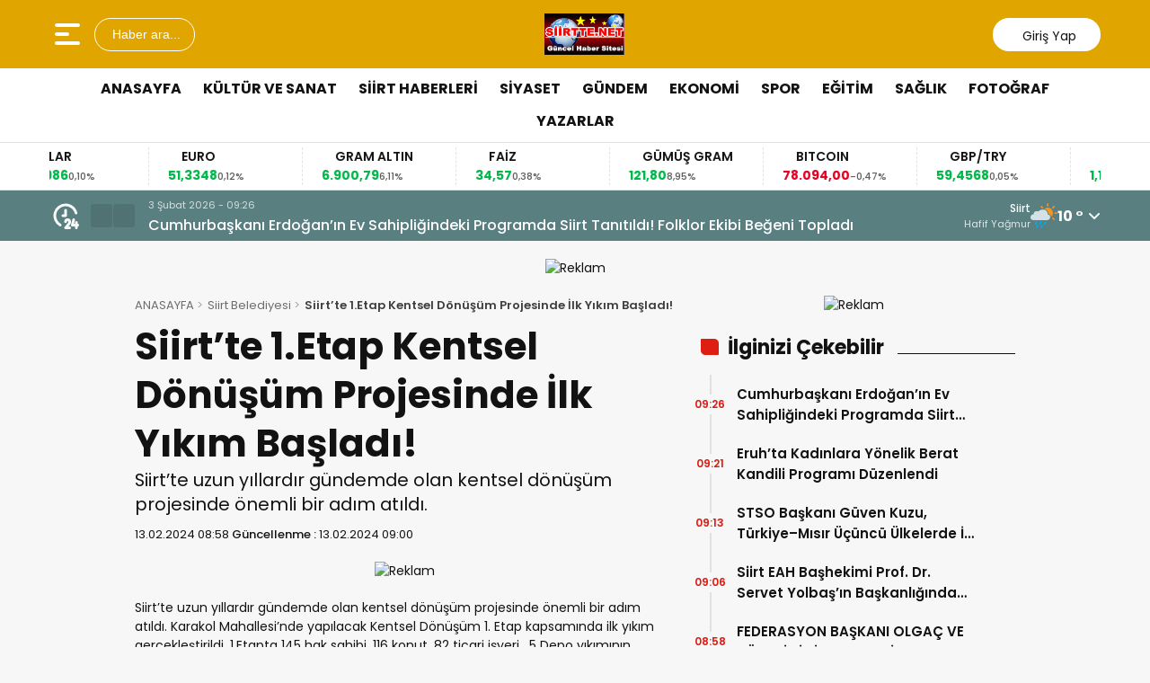

--- FILE ---
content_type: text/html; charset=UTF-8
request_url: https://www.siirtte.net/siirtte-1-etap-kentsel-donusum-projesinde-ilk-yikim-basladi/
body_size: 19225
content:
<!doctype html>
<html lang="tr">
<head>
<meta charset="UTF-8" />
<meta name="viewport" content="width=device-width, initial-scale=1.0, minimum-scale=1.0, maximum-scale=5.0">
<meta name="robots" content="index, follow">
<link rel="shortcut icon" href="https://www.siirtte.net/wp-content/uploads/2014/12/SiirtteLogo.png" />



<meta property="og:locale" content="tr_TR">
<meta property="og:site_name" content="Siirt&#039;te Net">


    <title>Siirt’te 1.Etap Kentsel Dönüşüm Projesinde İlk Yıkım Başladı!</title>
    <meta name="description" content="Siirt’te uzun yıllardır gündemde olan kentsel dönüşüm projesinde önemli bir adım atıldı.">
    <meta property="og:title" content="Siirt’te 1.Etap Kentsel Dönüşüm Projesinde İlk Yıkım Başladı!">
    <meta property="og:description" content="Siirt’te uzun yıllardır gündemde olan kentsel dönüşüm projesinde önemli bir adım atıldı.">
    <meta property="og:url" content="https://www.siirtte.net/siirtte-1-etap-kentsel-donusum-projesinde-ilk-yikim-basladi/">
    <meta property="og:type" content="article">
    <meta property="article:published_time" content="2024-02-13T08:58:31+03:00">
    <meta property="article:modified_time" content="2024-02-13T08:58:31+03:00">
    <meta property="og:image" content="https://www.siirtte.net/wp-content/uploads/2024/02/DAD125F0-09D7-4B8A-8BA5-2B6219BDCB7F.jpeg">
    <meta property="og:image:width" content="1200">
    <meta property="og:image:height" content="630">

    
    <meta name="datePublished" content="2024-02-13T08:58:31+03:00">
    <meta name="dateModified" content="2024-02-13T08:58:31+03:00">
    <meta name="url" content="https://www.siirtte.net/siirtte-1-etap-kentsel-donusum-projesinde-ilk-yikim-basladi/">
    <meta name="articleSection" content="video">
    


    <meta name="twitter:card" content="summary_large_image">
    <meta name="twitter:title" content="Siirt’te 1.Etap Kentsel Dönüşüm Projesinde İlk Yıkım Başladı!">
    <meta name="twitter:description" content="Siirt’te uzun yıllardır gündemde olan kentsel dönüşüm projesinde önemli bir adım atıldı.">
    <meta name="twitter:image" content="https://www.siirtte.net/wp-content/uploads/2024/02/DAD125F0-09D7-4B8A-8BA5-2B6219BDCB7F.jpeg">

<meta name='robots' content='max-image-preview:large' />
<link rel='dns-prefetch' href='//vjs.zencdn.net' />
<link rel='dns-prefetch' href='//cdn.jsdelivr.net' />
<link rel='dns-prefetch' href='//www.googletagmanager.com' />
<link rel="alternate" type="application/rss+xml" title="Siirt&#039;te Net &raquo; Siirt’te 1.Etap Kentsel Dönüşüm Projesinde İlk Yıkım Başladı! yorum akışı" href="https://www.siirtte.net/siirtte-1-etap-kentsel-donusum-projesinde-ilk-yikim-basladi/feed/" />
<link rel="alternate" title="oEmbed (JSON)" type="application/json+oembed" href="https://www.siirtte.net/wp-json/oembed/1.0/embed?url=https%3A%2F%2Fwww.siirtte.net%2Fsiirtte-1-etap-kentsel-donusum-projesinde-ilk-yikim-basladi%2F" />
<link rel="alternate" title="oEmbed (XML)" type="text/xml+oembed" href="https://www.siirtte.net/wp-json/oembed/1.0/embed?url=https%3A%2F%2Fwww.siirtte.net%2Fsiirtte-1-etap-kentsel-donusum-projesinde-ilk-yikim-basladi%2F&#038;format=xml" />
<style id='wp-img-auto-sizes-contain-inline-css' type='text/css'>
img:is([sizes=auto i],[sizes^="auto," i]){contain-intrinsic-size:3000px 1500px}
/*# sourceURL=wp-img-auto-sizes-contain-inline-css */
</style>
<link rel='stylesheet' id='wp-polls-css' href='https://www.siirtte.net/wp-content/plugins/wp-polls/polls-css.css?ver=2.77.3' type='text/css' media='all' />
<style id='wp-polls-inline-css' type='text/css'>
.wp-polls .pollbar {
	margin: 1px;
	font-size: 6px;
	line-height: 8px;
	height: 8px;
	background-image: url('https://www.siirtte.net/wp-content/plugins/wp-polls/images/default/pollbg.gif');
	border: 1px solid #c8c8c8;
}

/*# sourceURL=wp-polls-inline-css */
</style>
<link rel='stylesheet' id='thewp-style-css' href='https://www.siirtte.net/wp-content/themes/theHaberV9/style.css?ver=1761557025' type='text/css' media='all' />
<link rel='stylesheet' id='thewp-modul-css' href='https://www.siirtte.net/wp-content/themes/theHaberV9/css/modul.css?ver=1747132672' type='text/css' media='all' />
<link rel='stylesheet' id='thewp-swiper-css' href='https://www.siirtte.net/wp-content/themes/theHaberV9/css/swiper-bundle.min.css?ver=1747132671' type='text/css' media='all' />
<link rel='stylesheet' id='renk-css' href='https://www.siirtte.net/wp-content/themes/theHaberV9/renk.css?ver=1761321962' type='text/css' media='all' />
<link rel='stylesheet' id='videojs-css-css' href='https://vjs.zencdn.net/8.9.0/video-js.css?ver=6.9' type='text/css' media='all' />
<script type="text/javascript" src="https://www.siirtte.net/wp-includes/js/jquery/jquery.min.js?ver=3.7.1" id="jquery-core-js"></script>
<link rel="canonical" href="https://www.siirtte.net/siirtte-1-etap-kentsel-donusum-projesinde-ilk-yikim-basladi/" />
<meta name="generator" content="Site Kit by Google 1.171.0" /><link rel="icon" href="https://www.siirtte.net/wp-content/uploads/2020/03/cropped-IMG_0316-scaled-1-32x32.jpg" sizes="32x32" />
<link rel="icon" href="https://www.siirtte.net/wp-content/uploads/2020/03/cropped-IMG_0316-scaled-1-192x192.jpg" sizes="192x192" />
<link rel="apple-touch-icon" href="https://www.siirtte.net/wp-content/uploads/2020/03/cropped-IMG_0316-scaled-1-180x180.jpg" />
<meta name="msapplication-TileImage" content="https://www.siirtte.net/wp-content/uploads/2020/03/cropped-IMG_0316-scaled-1-270x270.jpg" />



<link rel="preconnect" href="https://fonts.googleapis.com">
<link rel="preconnect" href="https://fonts.gstatic.com" crossorigin>
<link rel="preload" as="style" href="https://fonts.googleapis.com/css2?family=Poppins:wght@300;400;500;600;700&#038;family=Merriweather:wght@400;500;600;700&#038;display=swap" onload="this.onload=null;this.rel='stylesheet'">
<noscript><link rel="stylesheet" href="https://fonts.googleapis.com/css2?family=Poppins:wght@300;400;500;600;700&#038;family=Merriweather:wght@400;500;600;700&#038;display=swap"></noscript>


<noscript>
<link rel="stylesheet" href="https://www.siirtte.net/wp-content/themes/theHaberV9/css/swiper-bundle.min.css" />
</noscript>

<link rel="preload" href="https://www.siirtte.net/wp-content/themes/theHaberV9/js/iconify3.1.0.min.js" as="script">
<script src="https://www.siirtte.net/wp-content/themes/theHaberV9/js/iconify3.1.0.min.js" defer onload="if (typeof Iconify !== 'undefined' && Iconify.scan) Iconify.scan();"></script>




<style id='global-styles-inline-css' type='text/css'>
:root{--wp--preset--aspect-ratio--square: 1;--wp--preset--aspect-ratio--4-3: 4/3;--wp--preset--aspect-ratio--3-4: 3/4;--wp--preset--aspect-ratio--3-2: 3/2;--wp--preset--aspect-ratio--2-3: 2/3;--wp--preset--aspect-ratio--16-9: 16/9;--wp--preset--aspect-ratio--9-16: 9/16;--wp--preset--color--black: #000000;--wp--preset--color--cyan-bluish-gray: #abb8c3;--wp--preset--color--white: #ffffff;--wp--preset--color--pale-pink: #f78da7;--wp--preset--color--vivid-red: #cf2e2e;--wp--preset--color--luminous-vivid-orange: #ff6900;--wp--preset--color--luminous-vivid-amber: #fcb900;--wp--preset--color--light-green-cyan: #7bdcb5;--wp--preset--color--vivid-green-cyan: #00d084;--wp--preset--color--pale-cyan-blue: #8ed1fc;--wp--preset--color--vivid-cyan-blue: #0693e3;--wp--preset--color--vivid-purple: #9b51e0;--wp--preset--gradient--vivid-cyan-blue-to-vivid-purple: linear-gradient(135deg,rgb(6,147,227) 0%,rgb(155,81,224) 100%);--wp--preset--gradient--light-green-cyan-to-vivid-green-cyan: linear-gradient(135deg,rgb(122,220,180) 0%,rgb(0,208,130) 100%);--wp--preset--gradient--luminous-vivid-amber-to-luminous-vivid-orange: linear-gradient(135deg,rgb(252,185,0) 0%,rgb(255,105,0) 100%);--wp--preset--gradient--luminous-vivid-orange-to-vivid-red: linear-gradient(135deg,rgb(255,105,0) 0%,rgb(207,46,46) 100%);--wp--preset--gradient--very-light-gray-to-cyan-bluish-gray: linear-gradient(135deg,rgb(238,238,238) 0%,rgb(169,184,195) 100%);--wp--preset--gradient--cool-to-warm-spectrum: linear-gradient(135deg,rgb(74,234,220) 0%,rgb(151,120,209) 20%,rgb(207,42,186) 40%,rgb(238,44,130) 60%,rgb(251,105,98) 80%,rgb(254,248,76) 100%);--wp--preset--gradient--blush-light-purple: linear-gradient(135deg,rgb(255,206,236) 0%,rgb(152,150,240) 100%);--wp--preset--gradient--blush-bordeaux: linear-gradient(135deg,rgb(254,205,165) 0%,rgb(254,45,45) 50%,rgb(107,0,62) 100%);--wp--preset--gradient--luminous-dusk: linear-gradient(135deg,rgb(255,203,112) 0%,rgb(199,81,192) 50%,rgb(65,88,208) 100%);--wp--preset--gradient--pale-ocean: linear-gradient(135deg,rgb(255,245,203) 0%,rgb(182,227,212) 50%,rgb(51,167,181) 100%);--wp--preset--gradient--electric-grass: linear-gradient(135deg,rgb(202,248,128) 0%,rgb(113,206,126) 100%);--wp--preset--gradient--midnight: linear-gradient(135deg,rgb(2,3,129) 0%,rgb(40,116,252) 100%);--wp--preset--font-size--small: 13px;--wp--preset--font-size--medium: 20px;--wp--preset--font-size--large: 36px;--wp--preset--font-size--x-large: 42px;--wp--preset--spacing--20: 0.44rem;--wp--preset--spacing--30: 0.67rem;--wp--preset--spacing--40: 1rem;--wp--preset--spacing--50: 1.5rem;--wp--preset--spacing--60: 2.25rem;--wp--preset--spacing--70: 3.38rem;--wp--preset--spacing--80: 5.06rem;--wp--preset--shadow--natural: 6px 6px 9px rgba(0, 0, 0, 0.2);--wp--preset--shadow--deep: 12px 12px 50px rgba(0, 0, 0, 0.4);--wp--preset--shadow--sharp: 6px 6px 0px rgba(0, 0, 0, 0.2);--wp--preset--shadow--outlined: 6px 6px 0px -3px rgb(255, 255, 255), 6px 6px rgb(0, 0, 0);--wp--preset--shadow--crisp: 6px 6px 0px rgb(0, 0, 0);}:where(.is-layout-flex){gap: 0.5em;}:where(.is-layout-grid){gap: 0.5em;}body .is-layout-flex{display: flex;}.is-layout-flex{flex-wrap: wrap;align-items: center;}.is-layout-flex > :is(*, div){margin: 0;}body .is-layout-grid{display: grid;}.is-layout-grid > :is(*, div){margin: 0;}:where(.wp-block-columns.is-layout-flex){gap: 2em;}:where(.wp-block-columns.is-layout-grid){gap: 2em;}:where(.wp-block-post-template.is-layout-flex){gap: 1.25em;}:where(.wp-block-post-template.is-layout-grid){gap: 1.25em;}.has-black-color{color: var(--wp--preset--color--black) !important;}.has-cyan-bluish-gray-color{color: var(--wp--preset--color--cyan-bluish-gray) !important;}.has-white-color{color: var(--wp--preset--color--white) !important;}.has-pale-pink-color{color: var(--wp--preset--color--pale-pink) !important;}.has-vivid-red-color{color: var(--wp--preset--color--vivid-red) !important;}.has-luminous-vivid-orange-color{color: var(--wp--preset--color--luminous-vivid-orange) !important;}.has-luminous-vivid-amber-color{color: var(--wp--preset--color--luminous-vivid-amber) !important;}.has-light-green-cyan-color{color: var(--wp--preset--color--light-green-cyan) !important;}.has-vivid-green-cyan-color{color: var(--wp--preset--color--vivid-green-cyan) !important;}.has-pale-cyan-blue-color{color: var(--wp--preset--color--pale-cyan-blue) !important;}.has-vivid-cyan-blue-color{color: var(--wp--preset--color--vivid-cyan-blue) !important;}.has-vivid-purple-color{color: var(--wp--preset--color--vivid-purple) !important;}.has-black-background-color{background-color: var(--wp--preset--color--black) !important;}.has-cyan-bluish-gray-background-color{background-color: var(--wp--preset--color--cyan-bluish-gray) !important;}.has-white-background-color{background-color: var(--wp--preset--color--white) !important;}.has-pale-pink-background-color{background-color: var(--wp--preset--color--pale-pink) !important;}.has-vivid-red-background-color{background-color: var(--wp--preset--color--vivid-red) !important;}.has-luminous-vivid-orange-background-color{background-color: var(--wp--preset--color--luminous-vivid-orange) !important;}.has-luminous-vivid-amber-background-color{background-color: var(--wp--preset--color--luminous-vivid-amber) !important;}.has-light-green-cyan-background-color{background-color: var(--wp--preset--color--light-green-cyan) !important;}.has-vivid-green-cyan-background-color{background-color: var(--wp--preset--color--vivid-green-cyan) !important;}.has-pale-cyan-blue-background-color{background-color: var(--wp--preset--color--pale-cyan-blue) !important;}.has-vivid-cyan-blue-background-color{background-color: var(--wp--preset--color--vivid-cyan-blue) !important;}.has-vivid-purple-background-color{background-color: var(--wp--preset--color--vivid-purple) !important;}.has-black-border-color{border-color: var(--wp--preset--color--black) !important;}.has-cyan-bluish-gray-border-color{border-color: var(--wp--preset--color--cyan-bluish-gray) !important;}.has-white-border-color{border-color: var(--wp--preset--color--white) !important;}.has-pale-pink-border-color{border-color: var(--wp--preset--color--pale-pink) !important;}.has-vivid-red-border-color{border-color: var(--wp--preset--color--vivid-red) !important;}.has-luminous-vivid-orange-border-color{border-color: var(--wp--preset--color--luminous-vivid-orange) !important;}.has-luminous-vivid-amber-border-color{border-color: var(--wp--preset--color--luminous-vivid-amber) !important;}.has-light-green-cyan-border-color{border-color: var(--wp--preset--color--light-green-cyan) !important;}.has-vivid-green-cyan-border-color{border-color: var(--wp--preset--color--vivid-green-cyan) !important;}.has-pale-cyan-blue-border-color{border-color: var(--wp--preset--color--pale-cyan-blue) !important;}.has-vivid-cyan-blue-border-color{border-color: var(--wp--preset--color--vivid-cyan-blue) !important;}.has-vivid-purple-border-color{border-color: var(--wp--preset--color--vivid-purple) !important;}.has-vivid-cyan-blue-to-vivid-purple-gradient-background{background: var(--wp--preset--gradient--vivid-cyan-blue-to-vivid-purple) !important;}.has-light-green-cyan-to-vivid-green-cyan-gradient-background{background: var(--wp--preset--gradient--light-green-cyan-to-vivid-green-cyan) !important;}.has-luminous-vivid-amber-to-luminous-vivid-orange-gradient-background{background: var(--wp--preset--gradient--luminous-vivid-amber-to-luminous-vivid-orange) !important;}.has-luminous-vivid-orange-to-vivid-red-gradient-background{background: var(--wp--preset--gradient--luminous-vivid-orange-to-vivid-red) !important;}.has-very-light-gray-to-cyan-bluish-gray-gradient-background{background: var(--wp--preset--gradient--very-light-gray-to-cyan-bluish-gray) !important;}.has-cool-to-warm-spectrum-gradient-background{background: var(--wp--preset--gradient--cool-to-warm-spectrum) !important;}.has-blush-light-purple-gradient-background{background: var(--wp--preset--gradient--blush-light-purple) !important;}.has-blush-bordeaux-gradient-background{background: var(--wp--preset--gradient--blush-bordeaux) !important;}.has-luminous-dusk-gradient-background{background: var(--wp--preset--gradient--luminous-dusk) !important;}.has-pale-ocean-gradient-background{background: var(--wp--preset--gradient--pale-ocean) !important;}.has-electric-grass-gradient-background{background: var(--wp--preset--gradient--electric-grass) !important;}.has-midnight-gradient-background{background: var(--wp--preset--gradient--midnight) !important;}.has-small-font-size{font-size: var(--wp--preset--font-size--small) !important;}.has-medium-font-size{font-size: var(--wp--preset--font-size--medium) !important;}.has-large-font-size{font-size: var(--wp--preset--font-size--large) !important;}.has-x-large-font-size{font-size: var(--wp--preset--font-size--x-large) !important;}
/*# sourceURL=global-styles-inline-css */
</style>
</head>

<body class="wp-singular post-template-default single single-post postid-72090 single-format-standard wp-theme-theHaberV9">

<div class="reklamCerceve">
</div>

<header>
<div class="header">
<div class="ortala_header">

<div class="menuarama">
<button id="hamburger-icon" class="hamburger-icon" aria-label="Menüyü aç" title="Menüyü aç"><svg xmlns="http://www.w3.org/2000/svg" width="40" height="40" viewBox="0 0 20 20"><rect width="20" height="20" fill="none"/><path fill="currentColor" fill-rule="evenodd" d="M3 5a1 1 0 0 1 1-1h12a1 1 0 1 1 0 2H4a1 1 0 0 1-1-1m0 5a1 1 0 0 1 1-1h6a1 1 0 1 1 0 2H4a1 1 0 0 1-1-1m0 5a1 1 0 0 1 1-1h12a1 1 0 1 1 0 2H4a1 1 0 0 1-1-1" clip-rule="evenodd"/></svg></button>
<button id="aramaAc" class="arama-buton">
<span class="iconify" data-icon="material-symbols:search-rounded"></span> Haber ara...
</button>

</div>

<div class="logo">
<a href="https://www.siirtte.net/" title="Siirt&#039;te Net"><img src="https://www.siirtte.net/wp-content/uploads/2014/12/SiirtteLogo.png" alt="Siirt&#039;te Net" width="230" height="60" loading="eager" fetchpriority="high" class="logo-img" /></a></div>




<div class="sosyal">
<a href="https://www.facebook.com/siirtte.net/" target="_blank" rel="noopener noreferrer nofollow" title="facebook">
<span class="iconify" data-icon="gg:facebook" data-inline="false"></span>
</a><a href="https://twitter.com/misbahyilmaz" target="_blank" rel="noopener noreferrer nofollow" title="twitter">
<span class="iconify" data-icon="ri:twitter-x-line" data-inline="false"></span>
</a><a class="giris" href="https://www.siirtte.net/giris-yap" title="Giriş Yap">
<span class="iconify" data-icon="material-symbols:person-outline-rounded"></span>
<strong>Giriş Yap</strong>
</a>
</div>

</div>
</div>

<div class="nav">
<div class="genelortala_header">
<nav>
<nav class="header-menu"><ul><li id="menu-item-598" class="menu-item menu-item-type-custom menu-item-object-custom menu-item-598"><a href="http://siirtte.net">ANASAYFA</a></li>
<li id="menu-item-556" class="menu-item menu-item-type-taxonomy menu-item-object-category menu-item-556"><a href="https://www.siirtte.net/kategori/kultur-ve-sanat/">KÜLTÜR VE SANAT</a></li>
<li id="menu-item-559" class="menu-item menu-item-type-taxonomy menu-item-object-category current-post-ancestor current-menu-parent current-post-parent menu-item-has-children menu-item-559"><a href="https://www.siirtte.net/kategori/siirt-haberleri/">SİİRT HABERLERİ</a>
<ul class="sub-menu">
	<li id="menu-item-60213" class="menu-item menu-item-type-taxonomy menu-item-object-category menu-item-60213"><a href="https://www.siirtte.net/kategori/siirt-haberleri/baykan-haberleri/">Baykan-Haberleri</a></li>
	<li id="menu-item-60214" class="menu-item menu-item-type-taxonomy menu-item-object-category menu-item-60214"><a href="https://www.siirtte.net/kategori/siirt-haberleri/eruh-haberleri/">Eruh Haberleri</a></li>
	<li id="menu-item-60217" class="menu-item menu-item-type-taxonomy menu-item-object-category menu-item-60217"><a href="https://www.siirtte.net/kategori/siirt-haberleri/sirvan-haberleri/">Şirvan Haberleri</a></li>
	<li id="menu-item-60216" class="menu-item menu-item-type-taxonomy menu-item-object-category menu-item-60216"><a href="https://www.siirtte.net/kategori/siirt-haberleri/pervari-haberleri/">Pervari Haberleri</a></li>
	<li id="menu-item-60215" class="menu-item menu-item-type-taxonomy menu-item-object-category menu-item-60215"><a href="https://www.siirtte.net/kategori/siirt-haberleri/kurtalan-haberleri/">Kurtalan Haberleri</a></li>
	<li id="menu-item-60218" class="menu-item menu-item-type-taxonomy menu-item-object-category menu-item-60218"><a href="https://www.siirtte.net/kategori/siirt-haberleri/tillo-haberleri/">Tillo Haberleri</a></li>
</ul>
</li>
<li id="menu-item-558" class="menu-item menu-item-type-taxonomy menu-item-object-category menu-item-558"><a href="https://www.siirtte.net/kategori/siyaset/">SİYASET</a></li>
<li id="menu-item-555" class="menu-item menu-item-type-taxonomy menu-item-object-category menu-item-has-children menu-item-555"><a href="https://www.siirtte.net/kategori/gundem/">GÜNDEM</a>
<ul class="sub-menu">
	<li id="menu-item-92054" class="menu-item menu-item-type-taxonomy menu-item-object-category current-post-ancestor current-menu-parent current-post-parent menu-item-92054"><a href="https://www.siirtte.net/kategori/siirt-valiligi/">Siirt Valiliği</a></li>
	<li id="menu-item-60212" class="menu-item menu-item-type-taxonomy menu-item-object-category current-post-ancestor current-menu-parent current-post-parent menu-item-60212"><a href="https://www.siirtte.net/kategori/siirt-belediyesi/">Siirt Belediyesi</a></li>
	<li id="menu-item-92055" class="menu-item menu-item-type-taxonomy menu-item-object-category menu-item-92055"><a href="https://www.siirtte.net/kategori/emniyet-mudurlugu/">Emniyet Müdürlüğü</a></li>
	<li id="menu-item-60210" class="menu-item menu-item-type-taxonomy menu-item-object-category menu-item-60210"><a href="https://www.siirtte.net/kategori/jandarma/">Jandarma</a></li>
</ul>
</li>
<li id="menu-item-553" class="menu-item menu-item-type-taxonomy menu-item-object-category menu-item-553"><a href="https://www.siirtte.net/kategori/ekonomi/">EKONOMİ</a></li>
<li id="menu-item-557" class="menu-item menu-item-type-taxonomy menu-item-object-category menu-item-557"><a href="https://www.siirtte.net/kategori/spor/">SPOR</a></li>
<li id="menu-item-552" class="menu-item menu-item-type-taxonomy menu-item-object-category menu-item-552"><a href="https://www.siirtte.net/kategori/egitim/">EĞİTİM</a></li>
<li id="menu-item-551" class="menu-item menu-item-type-taxonomy menu-item-object-category menu-item-551"><a href="https://www.siirtte.net/kategori/saglik/">SAĞLIK</a></li>
<li id="menu-item-554" class="menu-item menu-item-type-taxonomy menu-item-object-category menu-item-554"><a href="https://www.siirtte.net/kategori/foto-galeri/">FOTOĞRAF</a></li>
<li id="menu-item-599" class="menu-item menu-item-type-taxonomy menu-item-object-category menu-item-599"><a href="https://www.siirtte.net/kategori/yazarlar/">YAZARLAR</a></li>
</ul></nav></nav>
</div>
</div>

</header>
<div class="temizle"></div>

<section id="anafinans">
<div class="genelortala_header">

<div class="swiper ust_finans">
<div class="swiper-wrapper">
<div class="swiper-slide">
<div class="finans-item">
<div class="finans-baslik">BIST 100 <span class="iconify" data-icon="material-symbols:arrow-warm-up-rounded" data-inline="false"></span></div>
<div class="finans-fiyat up">
13.836,40 <span class="fark">1,58%</span>
</div>
</div>
</div>
<div class="swiper-slide">
<div class="finans-item">
<div class="finans-baslik">DOLAR <span class="iconify" data-icon="material-symbols:arrow-warm-up-rounded" data-inline="false"></span></div>
<div class="finans-fiyat up">
43,4986 <span class="fark">0,10%</span>
</div>
</div>
</div>
<div class="swiper-slide">
<div class="finans-item">
<div class="finans-baslik">EURO <span class="iconify" data-icon="material-symbols:arrow-warm-up-rounded" data-inline="false"></span></div>
<div class="finans-fiyat up">
51,3348 <span class="fark">0,12%</span>
</div>
</div>
</div>
<div class="swiper-slide">
<div class="finans-item">
<div class="finans-baslik">GRAM ALTIN <span class="iconify" data-icon="material-symbols:arrow-warm-up-rounded" data-inline="false"></span></div>
<div class="finans-fiyat up">
6.900,79 <span class="fark">6,11%</span>
</div>
</div>
</div>
<div class="swiper-slide">
<div class="finans-item">
<div class="finans-baslik">FAİZ <span class="iconify" data-icon="material-symbols:arrow-warm-up-rounded" data-inline="false"></span></div>
<div class="finans-fiyat up">
34,57 <span class="fark">0,38%</span>
</div>
</div>
</div>
<div class="swiper-slide">
<div class="finans-item">
<div class="finans-baslik">GÜMÜŞ GRAM <span class="iconify" data-icon="material-symbols:arrow-warm-up-rounded" data-inline="false"></span></div>
<div class="finans-fiyat up">
121,80 <span class="fark">8,95%</span>
</div>
</div>
</div>
<div class="swiper-slide">
<div class="finans-item">
<div class="finans-baslik">BITCOIN <span class="iconify" data-icon="material-symbols:arrow-cool-down-rounded" data-inline="false"></span></div>
<div class="finans-fiyat down">
78.094,00 <span class="fark">-0,47%</span>
</div>
</div>
</div>
<div class="swiper-slide">
<div class="finans-item">
<div class="finans-baslik">GBP/TRY <span class="iconify" data-icon="material-symbols:arrow-warm-up-rounded" data-inline="false"></span></div>
<div class="finans-fiyat up">
59,4568 <span class="fark">0,05%</span>
</div>
</div>
</div>
<div class="swiper-slide">
<div class="finans-item">
<div class="finans-baslik">EUR/USD <span class="iconify" data-icon="material-symbols:arrow-warm-up-rounded" data-inline="false"></span></div>
<div class="finans-fiyat up">
1,1794 <span class="fark">0,03%</span>
</div>
</div>
</div>
<div class="swiper-slide">
<div class="finans-item">
<div class="finans-baslik">BRENT <span class="iconify" data-icon="material-symbols:arrow-warm-up-rounded" data-inline="false"></span></div>
<div class="finans-fiyat up">
66,58 <span class="fark">0,42%</span>
</div>
</div>
</div>
<div class="swiper-slide">
<div class="finans-item">
<div class="finans-baslik">ÇEYREK ALTIN <span class="iconify" data-icon="material-symbols:arrow-warm-up-rounded" data-inline="false"></span></div>
<div class="finans-fiyat up">
11.282,79 <span class="fark">6,11%</span>
</div>
</div>
</div>
</div>
</div>

</div>
</section>

<div class="hdrsndk_bir"><section id="son_dakika">
<div class="ortala_header">
<div class="son_butonlar">
<span class="mingcute--hours-line"></span>
<div class="son_dakika_prev">
<span class="iconify" data-icon="mdi:chevron-left" data-inline="false"></span>
</div>
<div class="son_dakika_next">
<span class="iconify" data-icon="mdi:chevron-right" data-inline="false"></span>
</div>
</div>

<div class="swiper ust_son_dakika swiper-container">
<div class="swiper-wrapper">


<div class="swiper-slide">
<span class="saat">3 Şubat 2026 - 09:26</span>
<a href="https://www.siirtte.net/cumhurbaskani-erdoganin-ev-sahipligindeki-programda-siirt-tanitildi-folklor-ekibi-begeni-topladi/" title="Cumhurbaşkanı Erdoğan&#8217;ın Ev Sahipliğindeki Programda Siirt Tanıtıldı! Folklor Ekibi Beğeni Topladı">
Cumhurbaşkanı Erdoğan&#8217;ın Ev Sahipliğindeki Programda Siirt Tanıtıldı! Folklor Ekibi Beğeni Topladı</a>
</div>


<div class="swiper-slide">
<span class="saat">3 Şubat 2026 - 09:21</span>
<a href="https://www.siirtte.net/eruhta-kadinlara-yonelik-berat-kandili-programi-duzenlendi/" title="Eruh&#8217;ta Kadınlara Yönelik Berat Kandili Programı Düzenlendi">
Eruh&#8217;ta Kadınlara Yönelik Berat Kandili Programı Düzenlendi</a>
</div>


<div class="swiper-slide">
<span class="saat">3 Şubat 2026 - 09:13</span>
<a href="https://www.siirtte.net/stso-baskani-guven-kuzu-turkiye-misir-ucuncu-ulkelerde-is-birligi-toplantisina-katildi/" title="STSO Başkanı Güven Kuzu, Türkiye–Mısır Üçüncü Ülkelerde İş Birliği Toplantısına Katıldı">
STSO Başkanı Güven Kuzu, Türkiye–Mısır Üçüncü Ülkelerde İş Birliği Toplantısına Katıldı</a>
</div>


<div class="swiper-slide">
<span class="saat">3 Şubat 2026 - 09:06</span>
<a href="https://www.siirtte.net/siirt-eah-bashekimi-prof-dr-servet-yolbasin-baskanliginda-ihtiyaclar-masaya-yatirildi/" title="Siirt EAH Başhekimi Prof. Dr. Servet Yolbaş&#8217;ın Başkanlığında İhtiyaçlar Masaya Yatırıldı">
Siirt EAH Başhekimi Prof. Dr. Servet Yolbaş&#8217;ın Başkanlığında İhtiyaçlar Masaya Yatırıldı</a>
</div>


<div class="swiper-slide">
<span class="saat">3 Şubat 2026 - 08:58</span>
<a href="https://www.siirtte.net/federasyon-baskani-olgac-ve-yonetimi-ziyaret-etti/" title="FEDERASYON BAŞKANI OLGAÇ VE YÖNETİMİ ZİYARET ETTİ">
FEDERASYON BAŞKANI OLGAÇ VE YÖNETİMİ ZİYARET ETTİ</a>
</div>


<div class="swiper-slide">
<span class="saat">3 Şubat 2026 - 08:51</span>
<a href="https://www.siirtte.net/tercih-yine-kandili-unutmadi/" title="TERCİH YİNE KANDİLİ UNUTMADI">
TERCİH YİNE KANDİLİ UNUTMADI</a>
</div>


<div class="swiper-slide">
<span class="saat">3 Şubat 2026 - 08:43</span>
<a href="https://www.siirtte.net/siirt-belediyesi-kandil-gelenegini-barat-kandilinde-de-surdurdu/" title="Siirt Belediyesi, Kandil Geleneğini Barat Kandilinde de Sürdürdü!">
Siirt Belediyesi, Kandil Geleneğini Barat Kandilinde de Sürdürdü!</a>
</div>


<div class="swiper-slide">
<span class="saat">2 Şubat 2026 - 14:06</span>
<a href="https://www.siirtte.net/vali-kizilkaya-siirtte-2026-yili-ocak-ayi-guvenlik-ve-asayis-faaliyetlerini-degerlendirdi/" title="VALİ KIZILKAYA, SİİRT’TE 2026 YILI OCAK AYI GÜVENLİK VE ASAYİŞ FAALİYETLERİNİ DEĞERLENDİRDİ">
VALİ KIZILKAYA, SİİRT’TE 2026 YILI OCAK AYI GÜVENLİK VE ASAYİŞ FAALİYETLERİNİ DEĞERLENDİRDİ</a>
</div>


<div class="swiper-slide">
<span class="saat">2 Şubat 2026 - 13:36</span>
<a href="https://www.siirtte.net/siirtte-ev-yangini-itfaiyeden-zamaninda-mudahale/" title="Siirt&#8217;te Ev Yangını! İtfaiyeden Zamanında Müdahale">
Siirt&#8217;te Ev Yangını! İtfaiyeden Zamanında Müdahale</a>
</div>


<div class="swiper-slide">
<span class="saat">2 Şubat 2026 - 13:11</span>
<a href="https://www.siirtte.net/mehmetcik-ilkokulunda-ikinci-donem-bayrak-sevgisi-temasiyla-basladi/" title="Mehmetçik İlkokulunda İkinci Dönem “Bayrak Sevgisi” Temasıyla Başladı">
Mehmetçik İlkokulunda İkinci Dönem “Bayrak Sevgisi” Temasıyla Başladı</a>
</div>


</div>
</div>

<div class="header_havadurumu">
<div class="bilgiler">
<strong class="havaSehir">Siirt</strong>
<span class="havaBilgi">Hafif Yağmur</span>
</div>
<img class="havaImg" src="/thewpcache/10d.svg?v=202602031232" alt="Siirt hava durumu" width="30" height="30">
<div class="hava_dropdown_toggle">10 ° <svg xmlns="http://www.w3.org/2000/svg" aria-hidden="true" role="img" width="0.88em" height="1em" viewBox="0 0 448 512" data-icon="fa6-solid:angle-down" class="havadurumu-icon iconify iconify--fa6-solid"><path fill="currentColor" d="M201.4 374.6c12.5 12.5 32.8 12.5 45.3 0l160-160c12.5-12.5 12.5-32.8 0-45.3s-32.8-12.5-45.3 0L224 306.7L86.6 169.4c-12.5-12.5-32.8-12.5-45.3 0s-12.5 32.8 0 45.3l160 160z"></path></div>
<div class="hava_dropdown" style="display:none;">
<ul>
<li data-il="Adana">Adana</li><li data-il="Adıyaman">Adıyaman</li><li data-il="Afyonkarahisar">Afyonkarahisar</li><li data-il="Ağrı">Ağrı</li><li data-il="Aksaray">Aksaray</li><li data-il="Amasya">Amasya</li><li data-il="Ankara">Ankara</li><li data-il="Antalya">Antalya</li><li data-il="Ardahan">Ardahan</li><li data-il="Artvin">Artvin</li><li data-il="Aydın">Aydın</li><li data-il="Balıkesir">Balıkesir</li><li data-il="Bartın">Bartın</li><li data-il="Batman">Batman</li><li data-il="Bayburt">Bayburt</li><li data-il="Bilecik">Bilecik</li><li data-il="Bingöl">Bingöl</li><li data-il="Bitlis">Bitlis</li><li data-il="Bolu">Bolu</li><li data-il="Burdur">Burdur</li><li data-il="Bursa">Bursa</li><li data-il="Çanakkale">Çanakkale</li><li data-il="Çankırı">Çankırı</li><li data-il="Çorum">Çorum</li><li data-il="Denizli">Denizli</li><li data-il="Diyarbakır">Diyarbakır</li><li data-il="Düzce">Düzce</li><li data-il="Edirne">Edirne</li><li data-il="Elazığ">Elazığ</li><li data-il="Erzincan">Erzincan</li><li data-il="Erzurum">Erzurum</li><li data-il="Eskişehir">Eskişehir</li><li data-il="Gaziantep">Gaziantep</li><li data-il="Giresun">Giresun</li><li data-il="Gümüşhane">Gümüşhane</li><li data-il="Hakkari">Hakkari</li><li data-il="Hatay">Hatay</li><li data-il="Iğdır">Iğdır</li><li data-il="Isparta">Isparta</li><li data-il="İstanbul">İstanbul</li><li data-il="İzmir">İzmir</li><li data-il="Kahramanmaraş">Kahramanmaraş</li><li data-il="Karabük">Karabük</li><li data-il="Karaman">Karaman</li><li data-il="Kars">Kars</li><li data-il="Kastamonu">Kastamonu</li><li data-il="Kayseri">Kayseri</li><li data-il="Kırıkkale">Kırıkkale</li><li data-il="Kırklareli">Kırklareli</li><li data-il="Kırşehir">Kırşehir</li><li data-il="Kilis">Kilis</li><li data-il="Kocaeli">Kocaeli</li><li data-il="Konya">Konya</li><li data-il="Kütahya">Kütahya</li><li data-il="Malatya">Malatya</li><li data-il="Manisa">Manisa</li><li data-il="Mardin">Mardin</li><li data-il="Mersin">Mersin</li><li data-il="Muğla">Muğla</li><li data-il="Muş">Muş</li><li data-il="Nevşehir">Nevşehir</li><li data-il="Niğde">Niğde</li><li data-il="Ordu">Ordu</li><li data-il="Osmaniye">Osmaniye</li><li data-il="Rize">Rize</li><li data-il="Sakarya">Sakarya</li><li data-il="Samsun">Samsun</li><li data-il="Siirt">Siirt</li><li data-il="Sinop">Sinop</li><li data-il="Sivas">Sivas</li><li data-il="Şanlıurfa">Şanlıurfa</li><li data-il="Şırnak">Şırnak</li><li data-il="Tekirdağ">Tekirdağ</li><li data-il="Tokat">Tokat</li><li data-il="Trabzon">Trabzon</li><li data-il="Tunceli">Tunceli</li><li data-il="Uşak">Uşak</li><li data-il="Van">Van</li><li data-il="Yalova">Yalova</li><li data-il="Yozgat">Yozgat</li><li data-il="Zonguldak">Zonguldak</li></ul>
</div>
</div>

</div>
</section>
</div>
<div class="temizle"></div>

<style>
.header {
background: var(--hardal);
}
.nav.sticky {
background: var(--hardal);
}
.nav.sticky nav ul > li > a,
.nav.sticky nav ul > li:hover > a {
color: var(--beyaz);
}
.nav.sticky nav ul > li > a:after {
background: var(--beyazbg);
}
.nav.sticky nav ul li ul li a,
.nav.sticky nav ul li ul > li:hover > a {
color: var(--siyah_color);
}
.nav.sticky nav ul li ul > li > a:after {
background: var(--hardal);
}
</style>
<section id="detay_sayfasi" class="articles">
<div class="ust_bosluk">
<div class="genelortala">
<section class="reklam" style="margin-bottom: 20px;">
<div class="yatay_reklam">
<img src="https://haberv9.thewpdemo.com/wp-content/uploads/2025/05/1170yatay-reklam.png" alt="Reklam" loading="lazy" class="reklam-gorsel"/></div>
</section>
<div class="temizle"></div>
<div class="sol">
<ul class="thewp_sayfayolu"><li><a href="https://www.siirtte.net/">ANASAYFA</a></li><li><a href="https://www.siirtte.net/kategori/siirt-belediyesi/">Siirt Belediyesi</a></li><li><strong>Siirt’te 1.Etap Kentsel Dönüşüm Projesinde İlk Yıkım Başladı!</strong></li></ul><div class="article-title">
<h1 class="title">Siirt’te 1.Etap Kentsel Dönüşüm Projesinde İlk Yıkım Başladı!</h1>
<h2 class="description"><p>Siirt’te uzun yıllardır gündemde olan kentsel dönüşüm projesinde önemli bir adım atıldı.</p>
</h2>
</div>
<div class="dateshare">
  <div class="article-date">
  <ul>
    <li>
  <span>13.02.2024 08:58</span>
  <strong>Güncellenme : </strong>
  <span>13.02.2024 09:00</span>
  </li>
    </ul>
  </div>
</div>
<div class="temizle"></div>
<article id="articleBody" property="articleBody">
      <div style="margin: 20px 0px 20px 0px;" class="esnek_reklam">
        <img src="https://haberv9.thewpdemo.com/wp-content/uploads/2025/05/1170yatay-reklam.png" alt="Reklam" loading="lazy" class="reklam-gorsel"/>      </div>
  <div class="temizle"></div>
  <div class="one_cikan">
<div class="video-container">
Siirt’te uzun yıllardır gündemde olan kentsel dönüşüm projesinde önemli bir adım atıldı. Karakol Mahallesi’nde yapılacak Kentsel Dönüşüm 1. Etap kapsamında ilk yıkım gerçekleştirildi. 1.Etapta 145 hak sahibi, 116 konut, 82 ticari işyeri , 5 Depo yıkımının başlaması nedeniyle düzenlenen törende konuşan Siirt Valisi Dr. Kemal Kızılkaya, kentsel dönüşüm projesinin önemine değindi. Ulu Cami yanında düzenlenen Siirt Kentsel Dönüşüm 1.Etap Yıkım Çalışması töreni saygı duruşu ve istiklal marşının okunmasıyla başladı. İlk olarak konuşma yapan Siirt Çevre ve Şehircilik İl Müdürü Raci Bülbül, yıllardır Siirt’in hayali olan bir projeyi gerçekleştirdiklerini belirterek, “Bugün kadim şehrimizin, kadim mahallesi Karakol mahallesinde ilk kazmayı vurmanın gururunu yaşıyoruz. Selçuklulardan kalma Ulu Camimizin çevresinde ilk etabını başlatıyoruz. Geçmişimizi geleceğimize bağlayan bu mahalle köprü görevi görmektedir. Burada evlerimiz eski, depreme dayanıklı değil, sokaklarımız dar. Buralara doğalgaz ve sağlık hizmetleri ulaşmakta zorluklar yaşanmaktadır. Dolayısıyla bu mahallemizde alt yapı ve üst yapısı sorununu giderecek modern bir şehircilik standardında, en önemlisi depreme dayanıklı bir mahalle inşa ediyoruz. 1.Etap için alanımız 14 bin 800 metrekaredir. 50 adet hak sahibi için TOKİ konutları yapılmış olup, 5 Şubat 2024 tarihinde noter huzurunda 25 konut için kura çekimi yapılmıştır. Bu etapta 116 konut, 82 ticaret alanı dönüştürülmüş olacaktır. Konut ve ticari bağımsız birimlerinde anlaşma yapan hak sahiplerine 48 ay boyunca güncel bedeli 3 bin TL tutarında kira yardımı yapılacaktır. Bu etaptan sonra temeller atıldıktan sonra 1.nci, 2.nci ve 3.ncü etap olarak bu proje sonlanmış olacaktır. Uzlaşma davetimize icabet etmeyen hak sahipleri için uzlaşma süreçleri halen devam etmektedir. Uzlaşmaya gelinmediği takdirde diğer hak sahiplerini satış ihalesi bakanlık talimatı ile yapılacaktır.” Dedi. Çevre ve Şehircilik Siirt İl Müdürü Raci Bülbül’ün konuşmasının ardından kürsüye çıkan AK Parti Siirt Milletvekili Mervan Gül, Siirt’in en önemli ve en öncelikli projenin Kentsel Dönüşüm Projesi olduğunu belirterek, “ Bu mahallelerde bir yangın çıkarsa itfaiye giremez. En önemli husus Siirt’imiz 1.derece deprem bölgesidir. 6 Şubat depremi bizlere ciddi anlamda bir ders verdi. İlimizde yaşanacak yüksek şiddetli bir depremin ardını düşünemiyorum. Bu çerçevede Siirt’imizi bir bütün olarak ele almamız lazım. Bu projenin arkası da gelecek. Bu Proje şehrin tamamını kapsayacak. Ben geçmişte Bayındırlık Müdürlüğü yaptım. O zaman beton santralleri yoktu. Cebbare ile dökülüyordu. Bugün Ceb35 beton dökülüyor.  Bu şehir etap etap kentsel dönüşüm ile modern bir görünüme kavuşacaktır. Depremler öldürmez, çürük binalar öldürür. Ben bu projeyi çok önemsiyorum. İlimize hayırlı olsun” dedi. Son olarak konuşma yapan Siirt Valisi Dr. Kemal Kızılkaya, zahmetle yürütülen bir çalışma sonucunda Siirt’te kentsel dönüşüm projesinin hayata geçirildiğini belirterek, “Geçen sene bu vakitte yaşanan asrın felaketi hepimize yeniden kentsel dönüşümü ne kadar ivedilikle yapılması gerektiğini karşımıza çıkardı. Eski Siirt olarak bilinen ve 6 mahalleyi kapsayan kentin kültürel dokusunu oluşturan, her Siirtlinin öyküsüne, anısına ev sahipliği yapan bu bölge, kentsel dönüşümü hak etmiştir. Tarihi öneme sahip dışında, tarihi önemi olmayan binaların tamamı projeye uygun olarak yeniden inşa edilerek Siirt’in tarihine mimarisine ve kültürüne uygun hale getirilecek, ve çarşılar korunacaktır. 1.Etap alanımızda 15 vakıf parseli, 3 tescilli cami, Ulu Camii, Şeyh Maruf Camii ve Sumaka Camii  olmak üzere 3 cami bulunmaktadır. Toplam parsel sayımız 93 adettir. 1.Etap alanımız sokaklar dahil 14 bin 800 metrekare yüzölçümüne sahip olup, bu etap içerisinde 12 bin 439 metrekarelik bir tapu alanı mevcuttur. Devletimiz hak sahiplerine 48 ay boyunca bedeli 3 bin lira olan kira yardımını sağlayacaktır. Bu destek sayesinde hak sahipleri her hangi bir mağduriyete uğramayacaktır. Sayın Cumhurbaşkanımız önderliğinde çok sessiz ve derinden önemli bir atılım gerçekleştiriyoruz. Biz bu kapsamda ilimizde 37 okulumuzu da yenilemiş olduk. Bu çerçevede emeği geçen başta sayın Cumhurbaşkanımıza, hükümet yetkililerimize, milletvekilimize minnetimi bir borç biliyorum. Kentsel dönüşüm projemiz Siirtli hemşerilerimize Hayırlı ve uğurlu olsun.” Dedi. Konuşmaların ardından iş makinaları ilk etap yıkım için ilk kazmayı vurarak yıkımı gerçekleştirdi. Törene Siirt Valisi Dr. Kemal Kızılkaya, AK Parti Siirt Milletvekili Mervan Gül, İl Jandarma Komutanı Emrullah Büyük, AK Parti Siirt İl Başkanı Av.Bahri Özturan, Meclis Başkanı Cangir Bayram, kamu kurum müdürleri, hak sahipleri ve çok sayıda davetli katıldı.
<img fetchpriority="high" decoding="async" class="alignnone size-medium wp-image-72092" src="https://www.siirtte.net/wp-content/uploads/2024/02/DAD125F0-09D7-4B8A-8BA5-2B6219BDCB7F-1-800x533.jpeg" alt="" width="800" height="533" srcset="https://www.siirtte.net/wp-content/uploads/2024/02/DAD125F0-09D7-4B8A-8BA5-2B6219BDCB7F-1-800x533.jpeg 800w, https://www.siirtte.net/wp-content/uploads/2024/02/DAD125F0-09D7-4B8A-8BA5-2B6219BDCB7F-1-505x336.jpeg 505w, https://www.siirtte.net/wp-content/uploads/2024/02/DAD125F0-09D7-4B8A-8BA5-2B6219BDCB7F-1-450x300.jpeg 450w, https://www.siirtte.net/wp-content/uploads/2024/02/DAD125F0-09D7-4B8A-8BA5-2B6219BDCB7F-1-350x233.jpeg 350w, https://www.siirtte.net/wp-content/uploads/2024/02/DAD125F0-09D7-4B8A-8BA5-2B6219BDCB7F-1-237x158.jpeg 237w, https://www.siirtte.net/wp-content/uploads/2024/02/DAD125F0-09D7-4B8A-8BA5-2B6219BDCB7F-1-189x126.jpeg 189w, https://www.siirtte.net/wp-content/uploads/2024/02/DAD125F0-09D7-4B8A-8BA5-2B6219BDCB7F-1-81x54.jpeg 81w, https://www.siirtte.net/wp-content/uploads/2024/02/DAD125F0-09D7-4B8A-8BA5-2B6219BDCB7F-1.jpeg 1000w" sizes="(max-width: 800px) 100vw, 800px" /> <img decoding="async" class="alignnone size-medium wp-image-72093" src="https://www.siirtte.net/wp-content/uploads/2024/02/3B492C3F-5ECB-40FD-8DF9-38E18D99C318-800x533.jpeg" alt="" width="800" height="533" srcset="https://www.siirtte.net/wp-content/uploads/2024/02/3B492C3F-5ECB-40FD-8DF9-38E18D99C318-800x533.jpeg 800w, https://www.siirtte.net/wp-content/uploads/2024/02/3B492C3F-5ECB-40FD-8DF9-38E18D99C318-505x336.jpeg 505w, https://www.siirtte.net/wp-content/uploads/2024/02/3B492C3F-5ECB-40FD-8DF9-38E18D99C318-450x300.jpeg 450w, https://www.siirtte.net/wp-content/uploads/2024/02/3B492C3F-5ECB-40FD-8DF9-38E18D99C318-350x233.jpeg 350w, https://www.siirtte.net/wp-content/uploads/2024/02/3B492C3F-5ECB-40FD-8DF9-38E18D99C318-237x158.jpeg 237w, https://www.siirtte.net/wp-content/uploads/2024/02/3B492C3F-5ECB-40FD-8DF9-38E18D99C318-189x126.jpeg 189w, https://www.siirtte.net/wp-content/uploads/2024/02/3B492C3F-5ECB-40FD-8DF9-38E18D99C318-81x54.jpeg 81w, https://www.siirtte.net/wp-content/uploads/2024/02/3B492C3F-5ECB-40FD-8DF9-38E18D99C318.jpeg 1000w" sizes="(max-width: 800px) 100vw, 800px" /> <img decoding="async" class="alignnone size-medium wp-image-72094" src="https://www.siirtte.net/wp-content/uploads/2024/02/327AE34F-A4F6-428D-8F1C-68AABD8436C1-800x533.jpeg" alt="" width="800" height="533" srcset="https://www.siirtte.net/wp-content/uploads/2024/02/327AE34F-A4F6-428D-8F1C-68AABD8436C1-800x533.jpeg 800w, https://www.siirtte.net/wp-content/uploads/2024/02/327AE34F-A4F6-428D-8F1C-68AABD8436C1-505x336.jpeg 505w, https://www.siirtte.net/wp-content/uploads/2024/02/327AE34F-A4F6-428D-8F1C-68AABD8436C1-450x300.jpeg 450w, https://www.siirtte.net/wp-content/uploads/2024/02/327AE34F-A4F6-428D-8F1C-68AABD8436C1-350x233.jpeg 350w, https://www.siirtte.net/wp-content/uploads/2024/02/327AE34F-A4F6-428D-8F1C-68AABD8436C1-237x158.jpeg 237w, https://www.siirtte.net/wp-content/uploads/2024/02/327AE34F-A4F6-428D-8F1C-68AABD8436C1-189x126.jpeg 189w, https://www.siirtte.net/wp-content/uploads/2024/02/327AE34F-A4F6-428D-8F1C-68AABD8436C1-81x54.jpeg 81w, https://www.siirtte.net/wp-content/uploads/2024/02/327AE34F-A4F6-428D-8F1C-68AABD8436C1.jpeg 1000w" sizes="(max-width: 800px) 100vw, 800px" /> <img decoding="async" class="alignnone size-medium wp-image-72095" src="https://www.siirtte.net/wp-content/uploads/2024/02/DFD34331-9753-4CE1-9031-4C7327B051D4-800x533.jpeg" alt="" width="800" height="533" srcset="https://www.siirtte.net/wp-content/uploads/2024/02/DFD34331-9753-4CE1-9031-4C7327B051D4-800x533.jpeg 800w, https://www.siirtte.net/wp-content/uploads/2024/02/DFD34331-9753-4CE1-9031-4C7327B051D4-505x336.jpeg 505w, https://www.siirtte.net/wp-content/uploads/2024/02/DFD34331-9753-4CE1-9031-4C7327B051D4-450x300.jpeg 450w, https://www.siirtte.net/wp-content/uploads/2024/02/DFD34331-9753-4CE1-9031-4C7327B051D4-350x233.jpeg 350w, https://www.siirtte.net/wp-content/uploads/2024/02/DFD34331-9753-4CE1-9031-4C7327B051D4-237x158.jpeg 237w, https://www.siirtte.net/wp-content/uploads/2024/02/DFD34331-9753-4CE1-9031-4C7327B051D4-189x126.jpeg 189w, https://www.siirtte.net/wp-content/uploads/2024/02/DFD34331-9753-4CE1-9031-4C7327B051D4-81x54.jpeg 81w, https://www.siirtte.net/wp-content/uploads/2024/02/DFD34331-9753-4CE1-9031-4C7327B051D4.jpeg 1000w" sizes="(max-width: 800px) 100vw, 800px" /> <img decoding="async" class="alignnone size-medium wp-image-72096" src="https://www.siirtte.net/wp-content/uploads/2024/02/82F80F60-A194-45B6-934B-9852BE1E1F49-800x533.jpeg" alt="" width="800" height="533" srcset="https://www.siirtte.net/wp-content/uploads/2024/02/82F80F60-A194-45B6-934B-9852BE1E1F49-800x533.jpeg 800w, https://www.siirtte.net/wp-content/uploads/2024/02/82F80F60-A194-45B6-934B-9852BE1E1F49-505x336.jpeg 505w, https://www.siirtte.net/wp-content/uploads/2024/02/82F80F60-A194-45B6-934B-9852BE1E1F49-450x300.jpeg 450w, https://www.siirtte.net/wp-content/uploads/2024/02/82F80F60-A194-45B6-934B-9852BE1E1F49-350x233.jpeg 350w, https://www.siirtte.net/wp-content/uploads/2024/02/82F80F60-A194-45B6-934B-9852BE1E1F49-237x158.jpeg 237w, https://www.siirtte.net/wp-content/uploads/2024/02/82F80F60-A194-45B6-934B-9852BE1E1F49-189x126.jpeg 189w, https://www.siirtte.net/wp-content/uploads/2024/02/82F80F60-A194-45B6-934B-9852BE1E1F49-81x54.jpeg 81w, https://www.siirtte.net/wp-content/uploads/2024/02/82F80F60-A194-45B6-934B-9852BE1E1F49.jpeg 1000w" sizes="(max-width: 800px) 100vw, 800px" /> <img decoding="async" class="alignnone size-medium wp-image-72097" src="https://www.siirtte.net/wp-content/uploads/2024/02/F7E30A0C-14D8-4179-BF26-840598BCCA63-800x533.jpeg" alt="" width="800" height="533" srcset="https://www.siirtte.net/wp-content/uploads/2024/02/F7E30A0C-14D8-4179-BF26-840598BCCA63-800x533.jpeg 800w, https://www.siirtte.net/wp-content/uploads/2024/02/F7E30A0C-14D8-4179-BF26-840598BCCA63-505x336.jpeg 505w, https://www.siirtte.net/wp-content/uploads/2024/02/F7E30A0C-14D8-4179-BF26-840598BCCA63-450x300.jpeg 450w, https://www.siirtte.net/wp-content/uploads/2024/02/F7E30A0C-14D8-4179-BF26-840598BCCA63-350x233.jpeg 350w, https://www.siirtte.net/wp-content/uploads/2024/02/F7E30A0C-14D8-4179-BF26-840598BCCA63-237x158.jpeg 237w, https://www.siirtte.net/wp-content/uploads/2024/02/F7E30A0C-14D8-4179-BF26-840598BCCA63-189x126.jpeg 189w, https://www.siirtte.net/wp-content/uploads/2024/02/F7E30A0C-14D8-4179-BF26-840598BCCA63-81x54.jpeg 81w, https://www.siirtte.net/wp-content/uploads/2024/02/F7E30A0C-14D8-4179-BF26-840598BCCA63.jpeg 1000w" sizes="(max-width: 800px) 100vw, 800px" /> <img decoding="async" class="alignnone size-medium wp-image-72098" src="https://www.siirtte.net/wp-content/uploads/2024/02/76E91CFC-05A3-4B15-8E14-74E02BE2B902-800x533.jpeg" alt="" width="800" height="533" srcset="https://www.siirtte.net/wp-content/uploads/2024/02/76E91CFC-05A3-4B15-8E14-74E02BE2B902-800x533.jpeg 800w, https://www.siirtte.net/wp-content/uploads/2024/02/76E91CFC-05A3-4B15-8E14-74E02BE2B902-505x336.jpeg 505w, https://www.siirtte.net/wp-content/uploads/2024/02/76E91CFC-05A3-4B15-8E14-74E02BE2B902-450x300.jpeg 450w, https://www.siirtte.net/wp-content/uploads/2024/02/76E91CFC-05A3-4B15-8E14-74E02BE2B902-350x233.jpeg 350w, https://www.siirtte.net/wp-content/uploads/2024/02/76E91CFC-05A3-4B15-8E14-74E02BE2B902-237x158.jpeg 237w, https://www.siirtte.net/wp-content/uploads/2024/02/76E91CFC-05A3-4B15-8E14-74E02BE2B902-189x126.jpeg 189w, https://www.siirtte.net/wp-content/uploads/2024/02/76E91CFC-05A3-4B15-8E14-74E02BE2B902-81x54.jpeg 81w, https://www.siirtte.net/wp-content/uploads/2024/02/76E91CFC-05A3-4B15-8E14-74E02BE2B902.jpeg 1000w" sizes="(max-width: 800px) 100vw, 800px" /> <img decoding="async" class="alignnone size-medium wp-image-72099" src="https://www.siirtte.net/wp-content/uploads/2024/02/1ead4a92-7e48-4e73-bb5d-9c79cae18802-800x533.jpg" alt="" width="800" height="533" srcset="https://www.siirtte.net/wp-content/uploads/2024/02/1ead4a92-7e48-4e73-bb5d-9c79cae18802-800x533.jpg 800w, https://www.siirtte.net/wp-content/uploads/2024/02/1ead4a92-7e48-4e73-bb5d-9c79cae18802-1536x1023.jpg 1536w, https://www.siirtte.net/wp-content/uploads/2024/02/1ead4a92-7e48-4e73-bb5d-9c79cae18802-504x336.jpg 504w, https://www.siirtte.net/wp-content/uploads/2024/02/1ead4a92-7e48-4e73-bb5d-9c79cae18802-450x300.jpg 450w, https://www.siirtte.net/wp-content/uploads/2024/02/1ead4a92-7e48-4e73-bb5d-9c79cae18802-350x233.jpg 350w, https://www.siirtte.net/wp-content/uploads/2024/02/1ead4a92-7e48-4e73-bb5d-9c79cae18802-237x158.jpg 237w, https://www.siirtte.net/wp-content/uploads/2024/02/1ead4a92-7e48-4e73-bb5d-9c79cae18802-189x126.jpg 189w, https://www.siirtte.net/wp-content/uploads/2024/02/1ead4a92-7e48-4e73-bb5d-9c79cae18802-81x54.jpg 81w, https://www.siirtte.net/wp-content/uploads/2024/02/1ead4a92-7e48-4e73-bb5d-9c79cae18802.jpg 1600w" sizes="(max-width: 800px) 100vw, 800px" />

&nbsp;</div>
</div>
<div class="temizle"></div>
<div style="margin: 20px 0px 15px 0px;" class="esnek_reklam">
<img src="https://haberv9.thewpdemo.com/wp-content/uploads/2025/05/1170yatay-reklam.png" alt="Reklam" loading="lazy" class="reklam-gorsel"/></div>
<div class="temizle"></div>
<div class="temizle"></div>
<div class="article-share">
<div id="ttsControls">
<button id="ttsPlayBtn" title="Sesli Oku">
<span class="iconify" data-icon="ix:sound-loud-filled"></span>
</button>
<button id="ttsStopBtn" title="Durdur" style="display: none;">
<span class="iconify" data-icon="ix:sound-mute-filled"></span>
</button>
</div>
<a href="https://www.facebook.com/sharer/sharer.php?u=https://www.siirtte.net/siirtte-1-etap-kentsel-donusum-projesinde-ilk-yikim-basladi/" target="_blank" rel="nofollow noopener">
<span class="iconify" data-icon="ri:facebook-fill"></span>
</a>
<a href="https://twitter.com/intent/tweet?url=https://www.siirtte.net/siirtte-1-etap-kentsel-donusum-projesinde-ilk-yikim-basladi/" target="_blank" rel="nofollow noopener">
<span class="iconify" data-icon="mynaui:brand-x"></span>
</a>
<a href="https://www.linkedin.com/shareArticle?mini=true&url=https://www.siirtte.net/siirtte-1-etap-kentsel-donusum-projesinde-ilk-yikim-basladi/" target="_blank" rel="nofollow noopener">
<span class="iconify" data-icon="entypo-social:linkedin"></span>
</a>
<a href="https://api.whatsapp.com/send?text=https://www.siirtte.net/siirtte-1-etap-kentsel-donusum-projesinde-ilk-yikim-basladi/" target="_blank" rel="nofollow noopener">
<span class="iconify" data-icon="ic:baseline-whatsapp"></span>
</a>
</div>
<div class="temizle"></div>
<p>Siirt’te uzun yıllardır gündemde olan kentsel dönüşüm projesinde önemli bir adım atıldı.</p>
<div class="temizle"></div>
</article>
<div style="margin: 0px 0px 20px 0px;" class="esnek_reklam">
<img src="https://haberv9.thewpdemo.com/wp-content/uploads/2025/05/1170yatay-reklam.png" alt="Reklam" loading="lazy" class="reklam-gorsel"/></div>
<div class="temizle"></div>
<div class="article-tag">
<h3>Etiketler</h3>
<ul>
<li>
<a href="https://www.siirtte.net/etiket/siirtte-1-etap-kentsel-donusum-projesinde-ilk-yikim-basladi/" title="Siirt’te 1.Etap Kentsel Dönüşüm Projesinde İlk Yıkım Başladı!">
Siirt’te 1.Etap Kentsel Dönüşüm Projesinde İlk Yıkım Başladı!</a>
</li>
</ul>
</div>
<div class="temizle"></div>
</div>
<div class="sag">
      <div style="margin: 0px 0px 20px 0px;" class="esnek_reklam">
        <img src="https://haberv9.thewpdemo.com/wp-content/uploads/2025/05/360kare-reklam.png" alt="Reklam" loading="lazy" class="reklam-gorsel"/>      </div>
  <div class="temizle"></div>
  <ul class="benzer_haberler"><div class="sag_baslik"><h3>İlginizi Çekebilir</h3></div><li><a href="https://www.siirtte.net/cumhurbaskani-erdoganin-ev-sahipligindeki-programda-siirt-tanitildi-folklor-ekibi-begeni-topladi/" title="Cumhurbaşkanı Erdoğan&#8217;ın Ev Sahipliğindeki Programda Siirt Tanıtıldı! Folklor Ekibi Beğeni Topladı">Cumhurbaşkanı Erdoğan&#8217;ın Ev Sahipliğindeki Programda Siirt Tanıtıldı! Folklor Ekibi Beğeni Topladı</a><span class="tarih">09:26</span></li><li><a href="https://www.siirtte.net/eruhta-kadinlara-yonelik-berat-kandili-programi-duzenlendi/" title="Eruh&#8217;ta Kadınlara Yönelik Berat Kandili Programı Düzenlendi">Eruh&#8217;ta Kadınlara Yönelik Berat Kandili Programı Düzenlendi</a><span class="tarih">09:21</span></li><li><a href="https://www.siirtte.net/stso-baskani-guven-kuzu-turkiye-misir-ucuncu-ulkelerde-is-birligi-toplantisina-katildi/" title="STSO Başkanı Güven Kuzu, Türkiye–Mısır Üçüncü Ülkelerde İş Birliği Toplantısına Katıldı">STSO Başkanı Güven Kuzu, Türkiye–Mısır Üçüncü Ülkelerde İş Birliği Toplantısına Katıldı</a><span class="tarih">09:13</span></li><li><a href="https://www.siirtte.net/siirt-eah-bashekimi-prof-dr-servet-yolbasin-baskanliginda-ihtiyaclar-masaya-yatirildi/" title="Siirt EAH Başhekimi Prof. Dr. Servet Yolbaş&#8217;ın Başkanlığında İhtiyaçlar Masaya Yatırıldı">Siirt EAH Başhekimi Prof. Dr. Servet Yolbaş&#8217;ın Başkanlığında İhtiyaçlar Masaya Yatırıldı</a><span class="tarih">09:06</span></li><li><a href="https://www.siirtte.net/federasyon-baskani-olgac-ve-yonetimi-ziyaret-etti/" title="FEDERASYON BAŞKANI OLGAÇ VE YÖNETİMİ ZİYARET ETTİ">FEDERASYON BAŞKANI OLGAÇ VE YÖNETİMİ ZİYARET ETTİ</a><span class="tarih">08:58</span></li><li><a href="https://www.siirtte.net/tercih-yine-kandili-unutmadi/" title="TERCİH YİNE KANDİLİ UNUTMADI">TERCİH YİNE KANDİLİ UNUTMADI</a><span class="tarih">08:51</span></li><li><a href="https://www.siirtte.net/siirt-belediyesi-kandil-gelenegini-barat-kandilinde-de-surdurdu/" title="Siirt Belediyesi, Kandil Geleneğini Barat Kandilinde de Sürdürdü!">Siirt Belediyesi, Kandil Geleneğini Barat Kandilinde de Sürdürdü!</a><span class="tarih">08:43</span></li></ul><div class="temizle"></div>
<div style="margin: 20px 0px 0px 0px;" class="esnek_reklam">
<img src="https://haberv9.thewpdemo.com/wp-content/uploads/2025/05/360kare-reklam.png" alt="Reklam" loading="lazy" class="reklam-gorsel"/></div>
<div class="temizle"></div>
</div>
<div style="margin: 30px 0px 15px 0px;" class="sag_baslik"><h3>İlginizi Çekebilir</h3></div>
<div class="yatay_benzer_ic_listele">
<div class="haber">
<a href="https://www.siirtte.net/cumhurbaskani-erdoganin-ev-sahipligindeki-programda-siirt-tanitildi-folklor-ekibi-begeni-topladi/" title="Cumhurbaşkanı Erdoğan&#8217;ın Ev Sahipliğindeki Programda Siirt Tanıtıldı! Folklor Ekibi Beğeni Topladı">
<figure>
<img src="https://www.siirtte.net/wp-content/uploads/2026/02/img-20260202-wa0185_1770065201_Eb9qhB-208x156.webp" width="208" height="156" alt="img-20260202-wa0185_1770065201_Eb9qhB" alt="Cumhurbaşkanı Erdoğan&#8217;ın Ev Sahipliğindeki Programda Siirt Tanıtıldı! Folklor Ekibi Beğeni Topladı" class="icerik-resim" loading="lazy"/></figure>
<strong>Cumhurbaşkanı Erdoğan&#8217;ın Ev Sahipliğindeki Programda Siirt Tanıtıldı! Folklor Ekibi Beğeni Topladı</strong>
</a>
</div>
<div class="haber">
<a href="https://www.siirtte.net/eruhta-kadinlara-yonelik-berat-kandili-programi-duzenlendi/" title="Eruh&#8217;ta Kadınlara Yönelik Berat Kandili Programı Düzenlendi">
<figure>
<img src="https://www.siirtte.net/wp-content/uploads/2026/02/eruh-ta-kadinlara-yonelik-bera_1770030458_4g5T1Q-277x156.webp" width="277" height="156" alt="eruh-ta-kadinlara-yonelik-bera_1770030458_4g5T1Q" alt="Eruh&#8217;ta Kadınlara Yönelik Berat Kandili Programı Düzenlendi" class="icerik-resim" loading="lazy"/></figure>
<strong>Eruh&#8217;ta Kadınlara Yönelik Berat Kandili Programı Düzenlendi</strong>
</a>
</div>
<div class="haber">
<a href="https://www.siirtte.net/stso-baskani-guven-kuzu-turkiye-misir-ucuncu-ulkelerde-is-birligi-toplantisina-katildi/" title="STSO Başkanı Güven Kuzu, Türkiye–Mısır Üçüncü Ülkelerde İş Birliği Toplantısına Katıldı">
<figure>
<img src="https://www.siirtte.net/wp-content/uploads/2026/02/HAKjnWpXgAEuhgg-126x156.jpeg" width="126" height="156" alt="HAKjnWpXgAEuhgg" alt="STSO Başkanı Güven Kuzu, Türkiye–Mısır Üçüncü Ülkelerde İş Birliği Toplantısına Katıldı" class="icerik-resim" loading="lazy"/></figure>
<strong>STSO Başkanı Güven Kuzu, Türkiye–Mısır Üçüncü Ülkelerde İş Birliği Toplantısına Katıldı</strong>
</a>
</div>
<div class="haber">
<a href="https://www.siirtte.net/siirt-eah-bashekimi-prof-dr-servet-yolbasin-baskanliginda-ihtiyaclar-masaya-yatirildi/" title="Siirt EAH Başhekimi Prof. Dr. Servet Yolbaş&#8217;ın Başkanlığında İhtiyaçlar Masaya Yatırıldı">
<figure>
<img src="https://www.siirtte.net/wp-content/uploads/2026/02/86e8bd75-f4ea-4823-b673-af00c3a63a39-208x156.jpeg" width="208" height="156" alt="86e8bd75-f4ea-4823-b673-af00c3a63a39" alt="Siirt EAH Başhekimi Prof. Dr. Servet Yolbaş&#8217;ın Başkanlığında İhtiyaçlar Masaya Yatırıldı" class="icerik-resim" loading="lazy"/></figure>
<strong>Siirt EAH Başhekimi Prof. Dr. Servet Yolbaş&#8217;ın Başkanlığında İhtiyaçlar Masaya Yatırıldı</strong>
</a>
</div>
<div class="haber">
<a href="https://www.siirtte.net/federasyon-baskani-olgac-ve-yonetimi-ziyaret-etti/" title="FEDERASYON BAŞKANI OLGAÇ VE YÖNETİMİ ZİYARET ETTİ">
<figure>
<img src="https://www.siirtte.net/wp-content/uploads/2026/02/d8e2f935-3de2-486b-aa23-9b94deca8513-208x156.jpeg" width="208" height="156" alt="d8e2f935-3de2-486b-aa23-9b94deca8513" alt="FEDERASYON BAŞKANI OLGAÇ VE YÖNETİMİ ZİYARET ETTİ" class="icerik-resim" loading="lazy"/></figure>
<strong>FEDERASYON BAŞKANI OLGAÇ VE YÖNETİMİ ZİYARET ETTİ</strong>
</a>
</div>
<div class="haber">
<a href="https://www.siirtte.net/tercih-yine-kandili-unutmadi/" title="TERCİH YİNE KANDİLİ UNUTMADI">
<figure>
<img src="https://www.siirtte.net/wp-content/uploads/2026/02/70fa6234-68b0-4427-b906-8b20a644a244-208x156.jpeg" width="208" height="156" alt="70fa6234-68b0-4427-b906-8b20a644a244" alt="TERCİH YİNE KANDİLİ UNUTMADI" class="icerik-resim" loading="lazy"/></figure>
<strong>TERCİH YİNE KANDİLİ UNUTMADI</strong>
</a>
</div>
<div class="haber">
<a href="https://www.siirtte.net/siirt-belediyesi-kandil-gelenegini-barat-kandilinde-de-surdurdu/" title="Siirt Belediyesi, Kandil Geleneğini Barat Kandilinde de Sürdürdü!">
<figure>
<img src="https://www.siirtte.net/wp-content/uploads/2026/02/34849706-29af-414f-80f6-8c7ad3c1087f-234x156.jpeg" width="234" height="156" alt="34849706-29af-414f-80f6-8c7ad3c1087f" alt="Siirt Belediyesi, Kandil Geleneğini Barat Kandilinde de Sürdürdü!" class="icerik-resim" loading="lazy"/></figure>
<strong>Siirt Belediyesi, Kandil Geleneğini Barat Kandilinde de Sürdürdü!</strong>
</a>
</div>
<div class="haber">
<a href="https://www.siirtte.net/vali-kizilkaya-siirtte-2026-yili-ocak-ayi-guvenlik-ve-asayis-faaliyetlerini-degerlendirdi/" title="VALİ KIZILKAYA, SİİRT’TE 2026 YILI OCAK AYI GÜVENLİK VE ASAYİŞ FAALİYETLERİNİ DEĞERLENDİRDİ">
<figure>
<img src="https://www.siirtte.net/wp-content/uploads/2026/02/d37471ae-f8a8-4bdc-a238-a84ac686e1e3-237x156.jpeg" width="237" height="156" alt="d37471ae-f8a8-4bdc-a238-a84ac686e1e3" alt="VALİ KIZILKAYA, SİİRT’TE 2026 YILI OCAK AYI GÜVENLİK VE ASAYİŞ FAALİYETLERİNİ DEĞERLENDİRDİ" class="icerik-resim" loading="lazy"/></figure>
<strong>VALİ KIZILKAYA, SİİRT’TE 2026 YILI OCAK AYI GÜVENLİK VE ASAYİŞ FAALİYETLERİNİ DEĞERLENDİRDİ</strong>
</a>
</div>
</div>
<div class="temizle"></div>

<div class="yorumun_alani" id="respond">

<div class="site_baslik">
<h3 data-control="YORUM YAP"><i class="fa-regular fa-comments"></i> YORUM YAP</h3>
</div>

<div class="yorumYap">


<strong class="yorumacevapveren">
<span class="cancel-comment-reply"> <small><a rel="nofollow" id="cancel-comment-reply-link" href="/siirtte-1-etap-kentsel-donusum-projesinde-ilk-yikim-basladi/#respond" style="display:none;">Cevabı iptal etmek için tıklayın.</a></small></span>
</strong>


<form action="https://www.siirtte.net/wp-comments-post.php" method="post" id="commentform" class="comment" onsubmit="return checkKuralOnayi() && checkTimeTrap();" autocomplete="off">

<div class="inputlar">
<input type="text" name="author" id="author" placeholder="Adınız Soyadınız" required>
<input type="email" name="email" id="email" placeholder="E-Posta Adresiniz" required>
</div>

<div class="textarea">
<textarea name="comment" id="comment" placeholder="Yorumunuzu bu alana yazınız" tabindex="3" required></textarea>
</div>

<!-- Honeypot Alanı (Botlar için tuzak, kullanıcıya gizli) -->
<div style="position:absolute; left:-9999px; top:auto; width:1px; height:1px; overflow:hidden;">
    <input type="text" name="websitem" id="websitem" tabindex="-1" autocomplete="off">
</div>

<!-- Time Trap (Yorum formu açılış zamanı) -->
<input type="hidden" name="comment_time_token" id="comment_time_token" value="1770121947">

<div class="yorum-kurali">
<input type="checkbox" id="kuralOnay">
<label for="kuralOnay">Yorum yazma <a href="#" onclick="openKuralModal(event)">kurallarını</a> okudum ve kabul ediyorum.</label>
</div>

<button name="submit" type="submit" id="submit"><span>Yorum Yap</span></button>

<div id="kuralUyarisi" class="kural-alert">Yorum yapabilmek için kuralları kabul etmelisiniz.</div>
<div id="timeTrapUyarisi" class="kural-alert">Yeni bir yorum göndermek için <span id="timeTrapCounter">60</span> saniye beklemelisiniz.</div>

<input type='hidden' name='comment_post_ID' value='72090' id='comment_post_ID' />
<input type='hidden' name='comment_parent' id='comment_parent' value='0' />
<p style="display: none;"><input type="hidden" id="akismet_comment_nonce" name="akismet_comment_nonce" value="e7aa3e5c7c" /></p><p style="display: none !important;"><label>&#916;<textarea name="ak_hp_textarea" cols="45" rows="8" maxlength="100"></textarea></label><input type="hidden" id="ak_js_1" name="ak_js" value="122"/><script>document.getElementById( "ak_js_1" ).setAttribute( "value", ( new Date() ).getTime() );</script></p>
</form>

</div>

<div class="temizle"></div>

<div class="yorum-bos">
<p>Henüz bu içeriğe yorum yapılmamış.<br>İlk yorum yapan olmak ister misiniz?</p>
</div>

<div class="yapilanYorumlar">


<div class="yorum-sayfalama">
</div>
</div>
</div>

<div id="kuralModal" class="kural-modal" style="display:none;">
<div class="kural-modal-icerik">
<div class="kural-icerik">
<h3><i class="fa-regular fa-comment-dots"></i>Yorum Kuralları</h3>
<p>Lütfen yorum yaparken veya bir yorumu yanıtlarken aşağıda yer alan yorum yazma kurallarına dikkat ediniz.</p>
<ol>
<li>Türkiye Cumhuriyeti <b>yasalarına aykırı</b>, suç veya suçluyu övme amaçlı yorumlar yapmayınız.</li>
<li>Küfür, argo, hakaret içerikli, nefret uyandıracak veya nefreti körükleyecek yorumlar yapmayınız.</li>
<li>Irkçı, cinsiyetçi, kişilik haklarını zedeleyen, taciz amaçlı veya saldırgan ifadeler kullanmayınız.</li>
<li>Türkçe imla kurallarına ve noktalama işaretlerine uygun cümleler kurmaya özen gösteriniz.</li>
<li>Yorumunuzu <b>tamamı büyük</b> harflerden oluşacak şekilde yazmayınız.</li>
<li>Gizli veya açık biçimde reklam, tanıtım amaçlı yorumlar yapmayınız.</li>
<li>Kendinizin veya bir başkasının <b>kişisel bilgilerini</b> paylaşmayınız.</li>
<li>Yorumlarınızın hukuki sorumluluğunu üstlendiğinizi, talep edilmesi halinde bilgilerinizin <b>yetkili makamlarla</b> paylaşılacağını unutmayınız.</li>
</ol>
</div>
<span class="kapat" onclick="closeKuralModal()">&times;</span>
</div>
</div>
<div id="kuralOverlay" class="kural-overlay" style="display:none;"></div>

<!-- Yorum Spam Koruma Popup -->
<div id="timeTrapPopup" class="timeTrap-popup" style="display:none;">
    <div class="timeTrap-popup-content">
        <span class="close-timeTrap" onclick="closeTimeTrapPopup()">&times;</span>
        <h3>Yorum Sınırı</h3>
        <p>Yeni bir yorum göndermek için <span id="timeTrapPopupCounter">60</span> saniye beklemelisiniz.</p>
    </div>
</div>
<div id="timeTrapBlurOverlay" class="timeTrap-blur-overlay" style="display:none;"></div>

<!-- CSS (sayfanın en altına eklemen daha iyidir, gerekirse harici dosyaya taşı) -->
<style>
#timeTrapUyarisi {
    display: none;
    background: #ffe0e0;
    color: #a33;
    margin: 10px 0;
    padding: 8px 15px;
    border-radius: 7px;
    font-size: 15px;
}
.timeTrap-blur-overlay {
    position: fixed; z-index: 9998; top: 0; left: 0; width: 100vw; height: 100vh;
    background: rgba(44,44,44,0.38); backdrop-filter: blur(3px);
}
.timeTrap-popup {
    position: fixed; z-index: 9999; top: 50%; left: 50%; transform: translate(-50%, -50%);
    background: #fff; border-radius: 16px; box-shadow: 0 2px 32px #0003;
    min-width: 310px; max-width: 98vw; padding: 32px 28px 28px 28px; text-align: center;
}
.timeTrap-popup-content h3 { margin: 0 0 12px 0; }
.timeTrap-popup-content p { margin: 0 0 8px 0; font-size: 17px;}
.close-timeTrap {
    position: absolute; top: 10px; right: 16px; font-size: 25px; color: #999; cursor: pointer;
}
</style>

<!-- JS -->
<script>
// Kural onayı kontrolü (mevcut fonksiyon)
function checkKuralOnayi() {
    const checkbox = document.getElementById('kuralOnay');
    const uyarı = document.getElementById('kuralUyarisi');
    if (!checkbox.checked) {
        uyarı.style.display = 'block';
        setTimeout(() => uyarı.classList.add('show'), 10);
        setTimeout(() => {
            uyarı.classList.remove('show');
            setTimeout(() => uyarı.style.display = 'none', 300);
        }, 4000);
        return false;
    }
    return true;
}

// Honeypot ve time trap JS kontrolü + pop-up
function checkTimeTrap() {
    const form = document.getElementById('commentform');
    const honeypot = document.getElementById('websitem');
    const timeToken = document.getElementById('comment_time_token').value;
    const minSeconds = 60;
    const now = Math.floor(Date.now() / 1000);

    // Honeypot doluysa gönderme (bot olabilir)
    if (honeypot.value && honeypot.value.trim() !== '') {
        return false;
    }

    // Son yorum zamanı kontrolü (localStorage, per user)
    let lastCommentTime = localStorage.getItem('lastCommentTime');
    if (lastCommentTime && now - lastCommentTime < minSeconds) {
        showTimeTrapPopup(minSeconds - (now - lastCommentTime));
        return false;
    }

    // Yorum formu açılış zamanına göre kontrol
    if (now - timeToken < minSeconds) {
        showTimeTrapPopup(minSeconds - (now - timeToken));
        return false;
    }

    // Yorum başarılıysa localStorage'a zaman kaydı
    localStorage.setItem('lastCommentTime', now);
    return true;
}

// TimeTrap Popup gösterimi
function showTimeTrapPopup(geriSayim) {
    const popup = document.getElementById('timeTrapPopup');
    const overlay = document.getElementById('timeTrapBlurOverlay');
    const counter = document.getElementById('timeTrapPopupCounter');
    overlay.style.display = 'block';
    popup.style.display = 'block';
    let kalan = parseInt(geriSayim) || 60;
    counter.textContent = kalan;

    // Sayaç başlat
    var sayac = setInterval(() => {
        kalan--;
        counter.textContent = kalan;
        if (kalan <= 0) {
            clearInterval(sayac);
            closeTimeTrapPopup();
        }
    }, 1000);

    // Popup kapatıldığında sayacı temizle
    popup._closeHandler = function() { clearInterval(sayac); };
}

// TimeTrap Popup kapat
function closeTimeTrapPopup() {
    document.getElementById('timeTrapPopup').style.display = 'none';
    document.getElementById('timeTrapBlurOverlay').style.display = 'none';
    if (document.getElementById('timeTrapPopup')._closeHandler) {
        document.getElementById('timeTrapPopup')._closeHandler();
    }
}

// Kural Modal (mevcut kodun aynısı)
function openKuralModal(e) {
    e.preventDefault();
    document.getElementById('kuralModal').style.display = 'block';
    document.getElementById('kuralOverlay').style.display = 'block';
}
function closeKuralModal() {
    document.getElementById('kuralModal').style.display = 'none';
    document.getElementById('kuralOverlay').style.display = 'none';
}
document.addEventListener('click', function(e) {
    const modal = document.getElementById('kuralModal');
    const overlay = document.getElementById('kuralOverlay');
    if (modal.style.display === 'block' && e.target === overlay) {
        closeKuralModal();
    }
});
</script>

</div>
</section>
<div class="temizle"></div>



<footer>
<div class="genelortala_header">

<a class="footer_logoa" href="https://www.siirtte.net/" title="Siirt&#039;te Net">
<img src="https://www.siirtte.net/wp-content/uploads/2014/12/SiirtteLogo.png" alt="Siirt&#039;te Net" width="230" height="60" loading="eager" fetchpriority="high" class="footer_logo" /></a>

<div class="footer">
<div class="box">
<button class="accordion-header">KATEGORİLER<span class="accordion-icon iconify" data-icon="fa6-solid:angle-down"></span></button>
<div class="accordion-content">
<nav class="fbir-menu"><ul><li id="menu-item-593" class="menu-item menu-item-type-taxonomy menu-item-object-category menu-item-593"><a href="https://www.siirtte.net/kategori/spor/">SPOR</a></li>
<li id="menu-item-594" class="menu-item menu-item-type-taxonomy menu-item-object-category menu-item-594"><a href="https://www.siirtte.net/kategori/siirt-haberleri/eruh-haberleri/">Eruh Haberleri</a></li>
<li id="menu-item-595" class="menu-item menu-item-type-taxonomy menu-item-object-category menu-item-595"><a href="https://www.siirtte.net/kategori/siirt-haberleri/baykan-haberleri/">Baykan-Haberleri</a></li>
</ul></nav></div>
</div>

<div class="box">
<button class="accordion-header">KISAYOLLAR<span class="accordion-icon iconify" data-icon="fa6-solid:angle-down"></span></button>
<div class="accordion-content">
<nav class="fiki-menu"><ul><li id="menu-item-581" class="menu-item menu-item-type-taxonomy menu-item-object-category menu-item-581"><a href="https://www.siirtte.net/kategori/manset/">MANSET</a></li>
<li id="menu-item-582" class="menu-item menu-item-type-taxonomy menu-item-object-category menu-item-582"><a href="https://www.siirtte.net/kategori/saglik/">SAĞLIK</a></li>
<li id="menu-item-583" class="menu-item menu-item-type-taxonomy menu-item-object-category menu-item-583"><a href="https://www.siirtte.net/kategori/kultur-ve-sanat/">KÜLTÜR VE SANAT</a></li>
</ul></nav></div>
</div>

<div class="box">
<button class="accordion-header">E-BÜLTEN<span class="accordion-icon iconify" data-icon="fa6-solid:angle-down"></span></button>
<div class="accordion-content">


<div id="e_bulten_alan">
<div class="eBultenAbone">
<input type="text" class="eBultenin" placeholder="E-Posta Adresiniz" aria-labelledby="eBultenAbone">
<input type="hidden" class="bultenNonce" value="ccf34eb45b">
<button type="button" class="bultenGonderBtn" aria-label="Gönder">
<span class="iconify" data-icon="material-symbols:send-outline-rounded" data-inline="false"></span>
</button>
</div>
<div class="bulten-mesaj" aria-live="polite" role="alert"></div>
<span>
<strong>siirtte.net</strong> e-bültenine abone olarak, tarafınıza haber, duyuru ve kampanya içerikli e-postaların gönderilmesini kabul etmiş olursunuz.
</span>
</div>

</div>
</div>
</div>

<div class="temizle"></div>

<p class="copyr">
Copyright © 2025 theWP Siirtte.net Site Tüm Hakları Saklıdır.</p>

<div class="footer_alt">
<div class="store">
</div>
<div class="sosyal">


<a href="https://www.facebook.com/siirtte.net/" target="_blank" rel="noopener noreferrer nofollow" title="facebook">
<span class="iconify" data-icon="gg:facebook" data-inline="false"></span>
</a><a href="https://twitter.com/misbahyilmaz" target="_blank" rel="noopener noreferrer nofollow" title="twitter">
<span class="iconify" data-icon="ri:twitter-x-line" data-inline="false"></span>
</a>
<a href="/feed" title="RSS">
<span class="iconify" data-icon="mdi:rss" data-inline="false"></span>
</a>

</div>
</div>

</div>
</footer>

<template id="mobile-menu-template">
<a href="https://www.siirtte.net/" title="Siirt&#039;te Net">
<img src="https://www.siirtte.net/wp-content/uploads/2014/12/SiirtteLogo.png" alt="Siirt&#039;te Net" width="230" height="60" loading="eager" fetchpriority="high" class="f_mlogo" /></a>

<button id="close-menu" class="close-menu"><svg xmlns="http://www.w3.org/2000/svg" width="36" height="36" viewBox="0 0 24 24"><rect width="24" height="24" fill="none"/><path fill="currentColor" d="M17.127 6.873a1.25 1.25 0 0 1 0 1.768L13.767 12l3.36 3.359a1.25 1.25 0 1 1-1.768 1.768L12 13.767l-3.359 3.36a1.25 1.25 0 1 1-1.768-1.768L10.233 12l-3.36-3.359a1.25 1.25 0 0 1 1.768-1.768L12 10.233l3.359-3.36a1.25 1.25 0 0 1 1.768 0"/></svg></button>


<div class="menu_scrollbar">
<div class="menu_scrollbar_ic">
<nav class="mobil-menu"><ul><li class="menu-item menu-item-type-custom menu-item-object-custom menu-item-598"><a href="http://siirtte.net">ANASAYFA</a></li>
<li class="menu-item menu-item-type-taxonomy menu-item-object-category menu-item-556"><a href="https://www.siirtte.net/kategori/kultur-ve-sanat/">KÜLTÜR VE SANAT</a></li>
<li class="menu-item menu-item-type-taxonomy menu-item-object-category current-post-ancestor current-menu-parent current-post-parent menu-item-has-children menu-item-559"><a href="https://www.siirtte.net/kategori/siirt-haberleri/">SİİRT HABERLERİ</a>
<ul class="sub-menu">
	<li class="menu-item menu-item-type-taxonomy menu-item-object-category menu-item-60213"><a href="https://www.siirtte.net/kategori/siirt-haberleri/baykan-haberleri/">Baykan-Haberleri</a></li>
	<li class="menu-item menu-item-type-taxonomy menu-item-object-category menu-item-60214"><a href="https://www.siirtte.net/kategori/siirt-haberleri/eruh-haberleri/">Eruh Haberleri</a></li>
	<li class="menu-item menu-item-type-taxonomy menu-item-object-category menu-item-60217"><a href="https://www.siirtte.net/kategori/siirt-haberleri/sirvan-haberleri/">Şirvan Haberleri</a></li>
	<li class="menu-item menu-item-type-taxonomy menu-item-object-category menu-item-60216"><a href="https://www.siirtte.net/kategori/siirt-haberleri/pervari-haberleri/">Pervari Haberleri</a></li>
	<li class="menu-item menu-item-type-taxonomy menu-item-object-category menu-item-60215"><a href="https://www.siirtte.net/kategori/siirt-haberleri/kurtalan-haberleri/">Kurtalan Haberleri</a></li>
	<li class="menu-item menu-item-type-taxonomy menu-item-object-category menu-item-60218"><a href="https://www.siirtte.net/kategori/siirt-haberleri/tillo-haberleri/">Tillo Haberleri</a></li>
</ul>
</li>
<li class="menu-item menu-item-type-taxonomy menu-item-object-category menu-item-558"><a href="https://www.siirtte.net/kategori/siyaset/">SİYASET</a></li>
<li class="menu-item menu-item-type-taxonomy menu-item-object-category menu-item-has-children menu-item-555"><a href="https://www.siirtte.net/kategori/gundem/">GÜNDEM</a>
<ul class="sub-menu">
	<li class="menu-item menu-item-type-taxonomy menu-item-object-category current-post-ancestor current-menu-parent current-post-parent menu-item-92054"><a href="https://www.siirtte.net/kategori/siirt-valiligi/">Siirt Valiliği</a></li>
	<li class="menu-item menu-item-type-taxonomy menu-item-object-category current-post-ancestor current-menu-parent current-post-parent menu-item-60212"><a href="https://www.siirtte.net/kategori/siirt-belediyesi/">Siirt Belediyesi</a></li>
	<li class="menu-item menu-item-type-taxonomy menu-item-object-category menu-item-92055"><a href="https://www.siirtte.net/kategori/emniyet-mudurlugu/">Emniyet Müdürlüğü</a></li>
	<li class="menu-item menu-item-type-taxonomy menu-item-object-category menu-item-60210"><a href="https://www.siirtte.net/kategori/jandarma/">Jandarma</a></li>
</ul>
</li>
<li class="menu-item menu-item-type-taxonomy menu-item-object-category menu-item-553"><a href="https://www.siirtte.net/kategori/ekonomi/">EKONOMİ</a></li>
<li class="menu-item menu-item-type-taxonomy menu-item-object-category menu-item-557"><a href="https://www.siirtte.net/kategori/spor/">SPOR</a></li>
<li class="menu-item menu-item-type-taxonomy menu-item-object-category menu-item-552"><a href="https://www.siirtte.net/kategori/egitim/">EĞİTİM</a></li>
<li class="menu-item menu-item-type-taxonomy menu-item-object-category menu-item-551"><a href="https://www.siirtte.net/kategori/saglik/">SAĞLIK</a></li>
<li class="menu-item menu-item-type-taxonomy menu-item-object-category menu-item-554"><a href="https://www.siirtte.net/kategori/foto-galeri/">FOTOĞRAF</a></li>
<li class="menu-item menu-item-type-taxonomy menu-item-object-category menu-item-599"><a href="https://www.siirtte.net/kategori/yazarlar/">YAZARLAR</a></li>
</ul></nav><div class="menu_sosyal">
<a href="https://www.facebook.com/siirtte.net/" target="_blank" rel="noopener noreferrer nofollow" title="facebook">
<span class="iconify" data-icon="gg:facebook" data-inline="false"></span>
</a><a href="https://twitter.com/misbahyilmaz" target="_blank" rel="noopener noreferrer nofollow" title="twitter">
<span class="iconify" data-icon="ri:twitter-x-line" data-inline="false"></span>
</a></div>
</div>
</div>
</template>
<div id="side-menu" class="side-menu"></div>
<div id="menu-overlay" class="menu-overlay"></div>

<div id="aramaPaneli" class="arama-panel">
<form role="search" id="arama_form" action="https://www.siirtte.net/" method="get" autocomplete="off">
<input id="arama" type="text" value="" placeholder="haber ara..." name="s" aria-label="Haber arama">
<button type="submit" class="s" aria-label="Ara">
<span class="iconify" data-icon="fa6-solid:magnifying-glass"></span>
</button>
</form>
</div>
<div id="aramaOverlay"></div>

<script type="speculationrules">
{"prefetch":[{"source":"document","where":{"and":[{"href_matches":"/*"},{"not":{"href_matches":["/wp-*.php","/wp-admin/*","/wp-content/uploads/*","/wp-content/*","/wp-content/plugins/*","/wp-content/themes/theHaberV9/*","/*\\?(.+)"]}},{"not":{"selector_matches":"a[rel~=\"nofollow\"]"}},{"not":{"selector_matches":".no-prefetch, .no-prefetch a"}}]},"eagerness":"conservative"}]}
</script>
<script type="text/javascript" id="wp-polls-js-extra">
/* <![CDATA[ */
var pollsL10n = {"ajax_url":"https://www.siirtte.net/wp-admin/admin-ajax.php","text_wait":"Son iste\u011finiz halen i\u015fleniyor. L\u00fctfen biraz bekleyin...","text_valid":"L\u00fctfen ge\u00e7erli bir anket cevab\u0131 se\u00e7in.","text_multiple":"\u0130zin verilen maksimum se\u00e7im say\u0131s\u0131:","show_loading":"1","show_fading":"1"};
//# sourceURL=wp-polls-js-extra
/* ]]> */
</script>
<script type="text/javascript" src="https://www.siirtte.net/wp-content/plugins/wp-polls/polls-js.js?ver=2.77.3" id="wp-polls-js"></script>
<script type="text/javascript" defer="defer" src="https://www.siirtte.net/wp-content/themes/theHaberV9/js/swiper-bundle.min.js?ver=1747132653" id="thewp-swiper-js"></script>
<script type="text/javascript" defer="defer" src="https://www.siirtte.net/wp-content/themes/theHaberV9/js/tema.js?ver=1747852181" id="thewp-tema-js"></script>
<script type="text/javascript" id="yorum-begeni-js-extra">
/* <![CDATA[ */
var yorumBegeni = {"ajax_url":"https://www.siirtte.net/wp-content/themes/theHaberV9/like-handler.php","nonce":"48f6971918","oylar":[]};
//# sourceURL=yorum-begeni-js-extra
/* ]]> */
</script>
<script type="text/javascript" src="https://www.siirtte.net/wp-content/themes/theHaberV9/js/yorum-begeni.js?ver=1747132653" id="yorum-begeni-js"></script>
<script type="text/javascript" src="https://vjs.zencdn.net/8.9.0/video.min.js" id="videojs-js"></script>
<script type="text/javascript" src="https://cdn.jsdelivr.net/npm/videojs-youtube@3.0.1/dist/Youtube.min.js" id="videojs-youtube-js"></script>

<script type="application/ld+json">{"@context":"https://schema.org","@type":"NewsArticle","mainEntityOfPage":{"@type":"WebPage","@id":"https://www.siirtte.net/siirtte-1-etap-kentsel-donusum-projesinde-ilk-yikim-basladi/"},"headline":"Siirt’te 1.Etap Kentsel Dönüşüm Projesinde İlk Yıkım Başladı!","description":"Siirt’te uzun yıllardır gündemde olan kentsel dönüşüm projesinde önemli bir adım atıldı.","image":{"@type":"ImageObject","url":"https://www.siirtte.net/wp-content/uploads/2024/02/DAD125F0-09D7-4B8A-8BA5-2B6219BDCB7F.jpeg","width":1200,"height":630},"datePublished":"2024-02-13T08:58:31+03:00","dateModified":"2024-02-13T08:58:31+03:00","author":{"@type":"Person","name":"admin","url":"https://www.siirtte.net/author/admin/"},"publisher":{"@type":"Organization","name":"Siirt&#039;te Net","logo":{"@type":"ImageObject","url":"https://www.siirtte.net/wp-content/themes/theHaberV9/images/logo.webp","width":600,"height":60}}}</script>
<script type="application/ld+json">{"@context":"https://schema.org","@type":"BreadcrumbList","itemListElement":[{"@type":"ListItem","position":1,"name":"Anasayfa","item":"https://www.siirtte.net/"},{"@type":"ListItem","position":2,"name":"Siirt Belediyesi","item":"https://www.siirtte.net/kategori/siirt-belediyesi/"},{"@type":"ListItem","position":3,"name":"Siirt’te 1.Etap Kentsel Dönüşüm Projesinde İlk Yıkım Başladı!","item":"https://www.siirtte.net/siirtte-1-etap-kentsel-donusum-projesinde-ilk-yikim-basladi/"}]}</script>

<script>
function thewpHavaDurumuInit() {
document.querySelectorAll('.header_havadurumu:not([data-hava-init])').forEach(container => {
container.setAttribute('data-hava-init', 'true'); // birden fazla kez çalışmasın

const dropdown = container.querySelector('.hava_dropdown');
const toggle = container.querySelector('.hava_dropdown_toggle');
const sehirAd = container.querySelector('.havaSehir');
const bilgiSpan = container.querySelector('.havaBilgi');
const imgElem = container.querySelector('.havaImg');

if (!dropdown || !toggle || !sehirAd || !bilgiSpan) return;

toggle.addEventListener('click', function (e) {
e.stopPropagation();
dropdown.style.display = dropdown.style.display === 'block' ? 'none' : 'block';
});

document.addEventListener('click', function (e) {
if (!container.contains(e.target)) {
dropdown.style.display = 'none';
}
});

dropdown.querySelectorAll('li').forEach(function (item) {
item.addEventListener('click', function () {
const orjSehir = this.textContent.trim();
const temizSehir = orjSehir
.toLowerCase()
.replace(/ç/g, 'c').replace(/ğ/g, 'g').replace(/ı/g, 'i')
.replace(/ö/g, 'o').replace(/ş/g, 's').replace(/ü/g, 'u')
.replace(/[^a-z0-9]/g, '');

fetch('/thewpcache/havadurumu_' + temizSehir + '.json')
.then(res => res.json())
.then(data => {
if (!data || !data.today) return;

const h3Match = data.today.description.match(/<h3[^>]*>(.*?)<\/h3>/i);
const h3 = h3Match ? h3Match[1] : '';
const temp = (data.today.temperature || '').replace(/[\s°]+/g, '') + '°';
const img = data.today.image || '';

sehirAd.textContent = orjSehir;
bilgiSpan.textContent = h3;
toggle.innerHTML = temp + ' <svg xmlns="http://www.w3.org/2000/svg" aria-hidden="true" role="img" width="0.88em" height="1em" viewBox="0 0 448 512" class="havadurumu-icon"><path fill="currentColor" d="M201.4 374.6c12.5 12.5 32.8 12.5 45.3 0l160-160c12.5-12.5 12.5-32.8 0-45.3s-32.8-12.5-45.3 0L224 306.7 86.6 169.4c-12.5-12.5-32.8-12.5-45.3 0s-12.5 32.8 0 45.3l160 160z"></path></svg>';

if (imgElem) {
imgElem.src = img;
imgElem.alt = orjSehir + ' hava durumu';
}

dropdown.style.display = 'none';
});
});
});
});
}

document.addEventListener('DOMContentLoaded', function () {
thewpHavaDurumuInit();
});
</script>


<script>
document.addEventListener("DOMContentLoaded", function () {
const gonderBtn = document.querySelector(".bultenGonderBtn");
if (!gonderBtn) return;

gonderBtn.addEventListener("click", function () {
const emailInput = document.querySelector(".eBultenin");
const nonceInput = document.querySelector(".bultenNonce");
const mesajAlani = document.querySelector(".bulten-mesaj");

const email = emailInput.value.trim();
const nonce = nonceInput.value;

mesajGoster("Mail adresiniz kontrol ediliyor...", "kontrol");

if (!validateEmail(email)) {
mesajGoster("Lütfen geçerli bir e-posta adresi giriniz.", "uyari");
return;
}

fetch(window.location.href, {
method: "POST",
headers: {
"Content-Type": "application/x-www-form-urlencoded",
},
body: new URLSearchParams({
email: email,
_wpnonce: nonce,
}),
})
.then((res) => res.text())
.then((html) => {
const parser = new DOMParser();
const doc = parser.parseFromString(html, "text/html");
const sonuc = doc.querySelector("#bultenSonuc");
const mesaj = sonuc ? sonuc.textContent.trim() : "Bir hata oluştu.";

if (mesaj === "1") {
mesajGoster("Mail adresiniz başarıyla kayıt edilmiştir.", "basarili");
emailInput.value = "";
} else {
mesajGoster(mesaj, "hata");
}
})
.catch(() => {
mesajGoster("Bağlantı hatası oluştu. Lütfen tekrar deneyin.", "hata");
});

function validateEmail(email) {
return /^[^\s@]+@[^\s@]+\.[^\s@]+$/.test(email);
}

function mesajGoster(metin, tur) {
mesajAlani.className = "bulten-mesaj " + tur;
mesajAlani.innerHTML = "<p>" + metin + "</p>";
mesajAlani.style.display = "block";

setTimeout(() => {
mesajAlani.style.display = "none";
mesajAlani.className = "bulten-mesaj";
mesajAlani.innerHTML = "";
}, 5000);
}
});
});
</script>



<script>
document.addEventListener('DOMContentLoaded', function() {
  var playBtn = document.getElementById('ttsPlayBtn');
  var stopBtn = document.getElementById('ttsStopBtn');
  var synth = window.speechSynthesis;
  var utterance = null;

  // Butonlar kontrolü (sayfada yoksa çık)
  if (!playBtn || !stopBtn) return;

  playBtn.onclick = function() {
    if (!('speechSynthesis' in window)) {
      alert('Tarayıcınızda sesli okuma desteklenmiyor.');
      return;
    }
    // Zaten okunuyorsa tekrar başlatma
    if (synth.speaking) return;

    // Okunacak metin derle
    var title = document.querySelector('.article-title .title');
    var spot = document.querySelector('.article-title .description');
    var article = document.getElementById('articleBody');
    var okunacak = '';
    if (title && title.innerText.trim() !== "") {
      okunacak += title.innerText.trim() + ". ";
    }
    if (spot && spot.innerText.trim() !== "") {
      okunacak += spot.innerText.trim() + ". ";
    }
    if (article && article.innerText.trim() !== "") {
      okunacak += article.innerText.trim();
    }
    if (okunacak === "") {
      alert('Okunacak metin bulunamadı.');
      return;
    }

    // Durdurulan varsa kapat
    synth.cancel();

    utterance = new SpeechSynthesisUtterance(okunacak);
    utterance.lang = 'tr-TR';
    utterance.rate = 1;
    utterance.pitch = 1;
    utterance.volume = 1;

    // Kadın sesi öncelikli Türkçe ses seçimi
    var voices = synth.getVoices();
    var trVoices = voices.filter(function(v){ return v.lang.startsWith('tr'); });
    var selectedVoice = trVoices.find(function(v){ return v.name.toLowerCase().includes('female') || v.name.toLowerCase().includes('kadın'); }) || trVoices[0] || voices[0];
    if (selectedVoice) utterance.voice = selectedVoice;

    // Okuma bittiğinde/durdurulduğunda butonları sıfırla
    utterance.onend = utterance.onerror = function() {
      playBtn.style.display = '';
      stopBtn.style.display = 'none';
    };

    playBtn.style.display = 'none';
    stopBtn.style.display = '';
    synth.speak(utterance);
  };

  stopBtn.onclick = function() {
    if (synth.speaking) synth.cancel();
    playBtn.style.display = '';
    stopBtn.style.display = 'none';
  };

  // Sayfa değişikliği veya tekrar yüklenmede ses kapansın
  window.addEventListener('beforeunload', function() {
    if (synth.speaking) synth.cancel();
  });
});
</script>


<script defer src="https://static.cloudflareinsights.com/beacon.min.js/vcd15cbe7772f49c399c6a5babf22c1241717689176015" integrity="sha512-ZpsOmlRQV6y907TI0dKBHq9Md29nnaEIPlkf84rnaERnq6zvWvPUqr2ft8M1aS28oN72PdrCzSjY4U6VaAw1EQ==" data-cf-beacon='{"version":"2024.11.0","token":"f0a9f0b4c8704e83a61e8565c9acccab","r":1,"server_timing":{"name":{"cfCacheStatus":true,"cfEdge":true,"cfExtPri":true,"cfL4":true,"cfOrigin":true,"cfSpeedBrain":true},"location_startswith":null}}' crossorigin="anonymous"></script>
</body>
</html>
